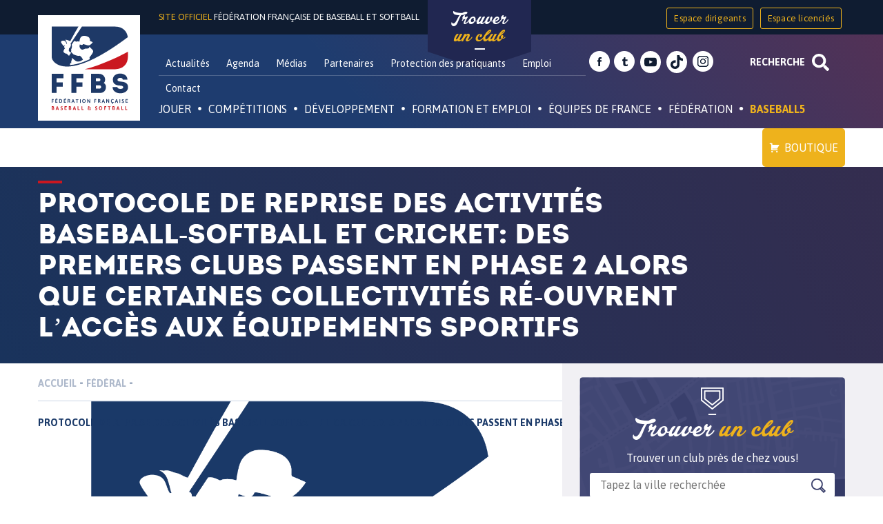

--- FILE ---
content_type: text/html; charset=UTF-8
request_url: https://ffbs.fr/protocole-de-reprise-des-activites-baseball-softball-et-cricket-des-premiers-clubs-passent-en-phase-2-alors-que-certaines-collectivites-re-ouvrent-lacces-aux-equipements-sportifs/
body_size: 31687
content:
<!DOCTYPE html>
<html id="topPage" lang="fr-FR">
<head>
<meta charset="UTF-8">
<meta name="viewport" content="width=device-width, initial-scale=1">
<link rel="profile" href="http://gmpg.org/xfn/11">
<link rel="pingback" href="">

<meta name='robots' content='index, follow, max-image-preview:large, max-snippet:-1, max-video-preview:-1' />
	<style>img:is([sizes="auto" i], [sizes^="auto," i]) { contain-intrinsic-size: 3000px 1500px }</style>
	
	<!-- This site is optimized with the Yoast SEO plugin v26.1.1 - https://yoast.com/wordpress/plugins/seo/ -->
	<title>Protocole de reprise des activités baseball-softball et cricket: des premiers clubs passent en phase 2 alors que certaines collectivités ré-ouvrent l&#039;accès aux équipements sportifs - Fédération Française de Baseball et Softball</title>
	<link rel="canonical" href="https://ffbs.fr/protocole-de-reprise-des-activites-baseball-softball-et-cricket-des-premiers-clubs-passent-en-phase-2-alors-que-certaines-collectivites-re-ouvrent-lacces-aux-equipements-sportifs/" />
	<meta property="og:locale" content="fr_FR" />
	<meta property="og:type" content="article" />
	<meta property="og:title" content="Protocole de reprise des activités baseball-softball et cricket: des premiers clubs passent en phase 2 alors que certaines collectivités ré-ouvrent l&#039;accès aux équipements sportifs - Fédération Française de Baseball et Softball" />
	<meta property="og:description" content="Le Bureau Fédéral, réuni le 29 mai 2020, a entériné le passage de la phase 1 à la phase 2 à partir du 2 juin pour les clubs de baseball-softball et cricket affiliés à la Fédération Française de Baseball et Softball ayant rempli les conditions de la phase 1 qui comprend notamment un audit auprès [&hellip;]" />
	<meta property="og:url" content="https://ffbs.fr/protocole-de-reprise-des-activites-baseball-softball-et-cricket-des-premiers-clubs-passent-en-phase-2-alors-que-certaines-collectivites-re-ouvrent-lacces-aux-equipements-sportifs/" />
	<meta property="og:site_name" content="Fédération Française de Baseball et Softball" />
	<meta property="article:publisher" content="https://www.facebook.com/FFBaseballSoftball/" />
	<meta property="article:published_time" content="2020-05-29T18:20:43+00:00" />
	<meta property="article:modified_time" content="2020-05-29T18:38:11+00:00" />
	<meta property="og:image" content="https://ffbs.fr/wp-content/uploads/2016/09/LOGO-FFBSi.png" />
	<meta property="og:image:width" content="1231" />
	<meta property="og:image:height" content="553" />
	<meta property="og:image:type" content="image/png" />
	<meta name="author" content="François Collet" />
	<meta name="twitter:card" content="summary_large_image" />
	<meta name="twitter:creator" content="@FFBS_BASEBALL" />
	<meta name="twitter:site" content="@FFBS_BASEBALL" />
	<meta name="twitter:label1" content="Écrit par" />
	<meta name="twitter:data1" content="François Collet" />
	<meta name="twitter:label2" content="Durée de lecture estimée" />
	<meta name="twitter:data2" content="2 minutes" />
	<script type="application/ld+json" class="yoast-schema-graph">{"@context":"https://schema.org","@graph":[{"@type":"WebPage","@id":"https://ffbs.fr/protocole-de-reprise-des-activites-baseball-softball-et-cricket-des-premiers-clubs-passent-en-phase-2-alors-que-certaines-collectivites-re-ouvrent-lacces-aux-equipements-sportifs/","url":"https://ffbs.fr/protocole-de-reprise-des-activites-baseball-softball-et-cricket-des-premiers-clubs-passent-en-phase-2-alors-que-certaines-collectivites-re-ouvrent-lacces-aux-equipements-sportifs/","name":"Protocole de reprise des activités baseball-softball et cricket: des premiers clubs passent en phase 2 alors que certaines collectivités ré-ouvrent l'accès aux équipements sportifs - Fédération Française de Baseball et Softball","isPartOf":{"@id":"https://ffbs.fr/#website"},"primaryImageOfPage":{"@id":"https://ffbs.fr/protocole-de-reprise-des-activites-baseball-softball-et-cricket-des-premiers-clubs-passent-en-phase-2-alors-que-certaines-collectivites-re-ouvrent-lacces-aux-equipements-sportifs/#primaryimage"},"image":{"@id":"https://ffbs.fr/protocole-de-reprise-des-activites-baseball-softball-et-cricket-des-premiers-clubs-passent-en-phase-2-alors-que-certaines-collectivites-re-ouvrent-lacces-aux-equipements-sportifs/#primaryimage"},"thumbnailUrl":"https://ffbs.fr/wp-content/uploads/2016/09/LOGO-FFBSi.png","datePublished":"2020-05-29T18:20:43+00:00","dateModified":"2020-05-29T18:38:11+00:00","author":{"@id":"https://ffbs.fr/#/schema/person/65ead9d21f39f853c86d217721aa26ef"},"breadcrumb":{"@id":"https://ffbs.fr/protocole-de-reprise-des-activites-baseball-softball-et-cricket-des-premiers-clubs-passent-en-phase-2-alors-que-certaines-collectivites-re-ouvrent-lacces-aux-equipements-sportifs/#breadcrumb"},"inLanguage":"fr-FR","potentialAction":[{"@type":"ReadAction","target":["https://ffbs.fr/protocole-de-reprise-des-activites-baseball-softball-et-cricket-des-premiers-clubs-passent-en-phase-2-alors-que-certaines-collectivites-re-ouvrent-lacces-aux-equipements-sportifs/"]}]},{"@type":"ImageObject","inLanguage":"fr-FR","@id":"https://ffbs.fr/protocole-de-reprise-des-activites-baseball-softball-et-cricket-des-premiers-clubs-passent-en-phase-2-alors-que-certaines-collectivites-re-ouvrent-lacces-aux-equipements-sportifs/#primaryimage","url":"https://ffbs.fr/wp-content/uploads/2016/09/LOGO-FFBSi.png","contentUrl":"https://ffbs.fr/wp-content/uploads/2016/09/LOGO-FFBSi.png","width":1231,"height":553},{"@type":"BreadcrumbList","@id":"https://ffbs.fr/protocole-de-reprise-des-activites-baseball-softball-et-cricket-des-premiers-clubs-passent-en-phase-2-alors-que-certaines-collectivites-re-ouvrent-lacces-aux-equipements-sportifs/#breadcrumb","itemListElement":[{"@type":"ListItem","position":1,"name":"Accueil","item":"https://ffbs.fr/"},{"@type":"ListItem","position":2,"name":"Actualités","item":"https://ffbs.fr/actualites/"},{"@type":"ListItem","position":3,"name":"Protocole de reprise des activités baseball-softball et cricket: des premiers clubs passent en phase 2 alors que certaines collectivités ré-ouvrent l&#8217;accès aux équipements sportifs"}]},{"@type":"WebSite","@id":"https://ffbs.fr/#website","url":"https://ffbs.fr/","name":"Fédération Française de Baseball et Softball","description":"Site officiel","potentialAction":[{"@type":"SearchAction","target":{"@type":"EntryPoint","urlTemplate":"https://ffbs.fr/?s={search_term_string}"},"query-input":{"@type":"PropertyValueSpecification","valueRequired":true,"valueName":"search_term_string"}}],"inLanguage":"fr-FR"},{"@type":"Person","@id":"https://ffbs.fr/#/schema/person/65ead9d21f39f853c86d217721aa26ef","name":"François Collet","image":{"@type":"ImageObject","inLanguage":"fr-FR","@id":"https://ffbs.fr/#/schema/person/image/","url":"https://secure.gravatar.com/avatar/bde759afe467e0565b371f797ef8c9d169a599c1e77c49eb80899044a19bdf0a?s=96&d=mm&r=g","contentUrl":"https://secure.gravatar.com/avatar/bde759afe467e0565b371f797ef8c9d169a599c1e77c49eb80899044a19bdf0a?s=96&d=mm&r=g","caption":"François Collet"}}]}</script>
	<!-- / Yoast SEO plugin. -->


<link rel='dns-prefetch' href='//fonts.googleapis.com' />
<link rel='stylesheet' id='validate-engine-css-css' href='https://ffbs.fr/wp-content/plugins/wysija-newsletters/css/validationEngine.jquery.css' type='text/css' media='all' />
<link rel='stylesheet' id='wp-block-library-css' href='https://ffbs.fr/wp-includes/css/dist/block-library/style.min.css' type='text/css' media='all' />
<style id='classic-theme-styles-inline-css' type='text/css'>
/*! This file is auto-generated */
.wp-block-button__link{color:#fff;background-color:#32373c;border-radius:9999px;box-shadow:none;text-decoration:none;padding:calc(.667em + 2px) calc(1.333em + 2px);font-size:1.125em}.wp-block-file__button{background:#32373c;color:#fff;text-decoration:none}
</style>
<style id='global-styles-inline-css' type='text/css'>
:root{--wp--preset--aspect-ratio--square: 1;--wp--preset--aspect-ratio--4-3: 4/3;--wp--preset--aspect-ratio--3-4: 3/4;--wp--preset--aspect-ratio--3-2: 3/2;--wp--preset--aspect-ratio--2-3: 2/3;--wp--preset--aspect-ratio--16-9: 16/9;--wp--preset--aspect-ratio--9-16: 9/16;--wp--preset--color--black: #000000;--wp--preset--color--cyan-bluish-gray: #abb8c3;--wp--preset--color--white: #ffffff;--wp--preset--color--pale-pink: #f78da7;--wp--preset--color--vivid-red: #cf2e2e;--wp--preset--color--luminous-vivid-orange: #ff6900;--wp--preset--color--luminous-vivid-amber: #fcb900;--wp--preset--color--light-green-cyan: #7bdcb5;--wp--preset--color--vivid-green-cyan: #00d084;--wp--preset--color--pale-cyan-blue: #8ed1fc;--wp--preset--color--vivid-cyan-blue: #0693e3;--wp--preset--color--vivid-purple: #9b51e0;--wp--preset--gradient--vivid-cyan-blue-to-vivid-purple: linear-gradient(135deg,rgba(6,147,227,1) 0%,rgb(155,81,224) 100%);--wp--preset--gradient--light-green-cyan-to-vivid-green-cyan: linear-gradient(135deg,rgb(122,220,180) 0%,rgb(0,208,130) 100%);--wp--preset--gradient--luminous-vivid-amber-to-luminous-vivid-orange: linear-gradient(135deg,rgba(252,185,0,1) 0%,rgba(255,105,0,1) 100%);--wp--preset--gradient--luminous-vivid-orange-to-vivid-red: linear-gradient(135deg,rgba(255,105,0,1) 0%,rgb(207,46,46) 100%);--wp--preset--gradient--very-light-gray-to-cyan-bluish-gray: linear-gradient(135deg,rgb(238,238,238) 0%,rgb(169,184,195) 100%);--wp--preset--gradient--cool-to-warm-spectrum: linear-gradient(135deg,rgb(74,234,220) 0%,rgb(151,120,209) 20%,rgb(207,42,186) 40%,rgb(238,44,130) 60%,rgb(251,105,98) 80%,rgb(254,248,76) 100%);--wp--preset--gradient--blush-light-purple: linear-gradient(135deg,rgb(255,206,236) 0%,rgb(152,150,240) 100%);--wp--preset--gradient--blush-bordeaux: linear-gradient(135deg,rgb(254,205,165) 0%,rgb(254,45,45) 50%,rgb(107,0,62) 100%);--wp--preset--gradient--luminous-dusk: linear-gradient(135deg,rgb(255,203,112) 0%,rgb(199,81,192) 50%,rgb(65,88,208) 100%);--wp--preset--gradient--pale-ocean: linear-gradient(135deg,rgb(255,245,203) 0%,rgb(182,227,212) 50%,rgb(51,167,181) 100%);--wp--preset--gradient--electric-grass: linear-gradient(135deg,rgb(202,248,128) 0%,rgb(113,206,126) 100%);--wp--preset--gradient--midnight: linear-gradient(135deg,rgb(2,3,129) 0%,rgb(40,116,252) 100%);--wp--preset--font-size--small: 13px;--wp--preset--font-size--medium: 20px;--wp--preset--font-size--large: 36px;--wp--preset--font-size--x-large: 42px;--wp--preset--spacing--20: 0.44rem;--wp--preset--spacing--30: 0.67rem;--wp--preset--spacing--40: 1rem;--wp--preset--spacing--50: 1.5rem;--wp--preset--spacing--60: 2.25rem;--wp--preset--spacing--70: 3.38rem;--wp--preset--spacing--80: 5.06rem;--wp--preset--shadow--natural: 6px 6px 9px rgba(0, 0, 0, 0.2);--wp--preset--shadow--deep: 12px 12px 50px rgba(0, 0, 0, 0.4);--wp--preset--shadow--sharp: 6px 6px 0px rgba(0, 0, 0, 0.2);--wp--preset--shadow--outlined: 6px 6px 0px -3px rgba(255, 255, 255, 1), 6px 6px rgba(0, 0, 0, 1);--wp--preset--shadow--crisp: 6px 6px 0px rgba(0, 0, 0, 1);}:where(.is-layout-flex){gap: 0.5em;}:where(.is-layout-grid){gap: 0.5em;}body .is-layout-flex{display: flex;}.is-layout-flex{flex-wrap: wrap;align-items: center;}.is-layout-flex > :is(*, div){margin: 0;}body .is-layout-grid{display: grid;}.is-layout-grid > :is(*, div){margin: 0;}:where(.wp-block-columns.is-layout-flex){gap: 2em;}:where(.wp-block-columns.is-layout-grid){gap: 2em;}:where(.wp-block-post-template.is-layout-flex){gap: 1.25em;}:where(.wp-block-post-template.is-layout-grid){gap: 1.25em;}.has-black-color{color: var(--wp--preset--color--black) !important;}.has-cyan-bluish-gray-color{color: var(--wp--preset--color--cyan-bluish-gray) !important;}.has-white-color{color: var(--wp--preset--color--white) !important;}.has-pale-pink-color{color: var(--wp--preset--color--pale-pink) !important;}.has-vivid-red-color{color: var(--wp--preset--color--vivid-red) !important;}.has-luminous-vivid-orange-color{color: var(--wp--preset--color--luminous-vivid-orange) !important;}.has-luminous-vivid-amber-color{color: var(--wp--preset--color--luminous-vivid-amber) !important;}.has-light-green-cyan-color{color: var(--wp--preset--color--light-green-cyan) !important;}.has-vivid-green-cyan-color{color: var(--wp--preset--color--vivid-green-cyan) !important;}.has-pale-cyan-blue-color{color: var(--wp--preset--color--pale-cyan-blue) !important;}.has-vivid-cyan-blue-color{color: var(--wp--preset--color--vivid-cyan-blue) !important;}.has-vivid-purple-color{color: var(--wp--preset--color--vivid-purple) !important;}.has-black-background-color{background-color: var(--wp--preset--color--black) !important;}.has-cyan-bluish-gray-background-color{background-color: var(--wp--preset--color--cyan-bluish-gray) !important;}.has-white-background-color{background-color: var(--wp--preset--color--white) !important;}.has-pale-pink-background-color{background-color: var(--wp--preset--color--pale-pink) !important;}.has-vivid-red-background-color{background-color: var(--wp--preset--color--vivid-red) !important;}.has-luminous-vivid-orange-background-color{background-color: var(--wp--preset--color--luminous-vivid-orange) !important;}.has-luminous-vivid-amber-background-color{background-color: var(--wp--preset--color--luminous-vivid-amber) !important;}.has-light-green-cyan-background-color{background-color: var(--wp--preset--color--light-green-cyan) !important;}.has-vivid-green-cyan-background-color{background-color: var(--wp--preset--color--vivid-green-cyan) !important;}.has-pale-cyan-blue-background-color{background-color: var(--wp--preset--color--pale-cyan-blue) !important;}.has-vivid-cyan-blue-background-color{background-color: var(--wp--preset--color--vivid-cyan-blue) !important;}.has-vivid-purple-background-color{background-color: var(--wp--preset--color--vivid-purple) !important;}.has-black-border-color{border-color: var(--wp--preset--color--black) !important;}.has-cyan-bluish-gray-border-color{border-color: var(--wp--preset--color--cyan-bluish-gray) !important;}.has-white-border-color{border-color: var(--wp--preset--color--white) !important;}.has-pale-pink-border-color{border-color: var(--wp--preset--color--pale-pink) !important;}.has-vivid-red-border-color{border-color: var(--wp--preset--color--vivid-red) !important;}.has-luminous-vivid-orange-border-color{border-color: var(--wp--preset--color--luminous-vivid-orange) !important;}.has-luminous-vivid-amber-border-color{border-color: var(--wp--preset--color--luminous-vivid-amber) !important;}.has-light-green-cyan-border-color{border-color: var(--wp--preset--color--light-green-cyan) !important;}.has-vivid-green-cyan-border-color{border-color: var(--wp--preset--color--vivid-green-cyan) !important;}.has-pale-cyan-blue-border-color{border-color: var(--wp--preset--color--pale-cyan-blue) !important;}.has-vivid-cyan-blue-border-color{border-color: var(--wp--preset--color--vivid-cyan-blue) !important;}.has-vivid-purple-border-color{border-color: var(--wp--preset--color--vivid-purple) !important;}.has-vivid-cyan-blue-to-vivid-purple-gradient-background{background: var(--wp--preset--gradient--vivid-cyan-blue-to-vivid-purple) !important;}.has-light-green-cyan-to-vivid-green-cyan-gradient-background{background: var(--wp--preset--gradient--light-green-cyan-to-vivid-green-cyan) !important;}.has-luminous-vivid-amber-to-luminous-vivid-orange-gradient-background{background: var(--wp--preset--gradient--luminous-vivid-amber-to-luminous-vivid-orange) !important;}.has-luminous-vivid-orange-to-vivid-red-gradient-background{background: var(--wp--preset--gradient--luminous-vivid-orange-to-vivid-red) !important;}.has-very-light-gray-to-cyan-bluish-gray-gradient-background{background: var(--wp--preset--gradient--very-light-gray-to-cyan-bluish-gray) !important;}.has-cool-to-warm-spectrum-gradient-background{background: var(--wp--preset--gradient--cool-to-warm-spectrum) !important;}.has-blush-light-purple-gradient-background{background: var(--wp--preset--gradient--blush-light-purple) !important;}.has-blush-bordeaux-gradient-background{background: var(--wp--preset--gradient--blush-bordeaux) !important;}.has-luminous-dusk-gradient-background{background: var(--wp--preset--gradient--luminous-dusk) !important;}.has-pale-ocean-gradient-background{background: var(--wp--preset--gradient--pale-ocean) !important;}.has-electric-grass-gradient-background{background: var(--wp--preset--gradient--electric-grass) !important;}.has-midnight-gradient-background{background: var(--wp--preset--gradient--midnight) !important;}.has-small-font-size{font-size: var(--wp--preset--font-size--small) !important;}.has-medium-font-size{font-size: var(--wp--preset--font-size--medium) !important;}.has-large-font-size{font-size: var(--wp--preset--font-size--large) !important;}.has-x-large-font-size{font-size: var(--wp--preset--font-size--x-large) !important;}
:where(.wp-block-post-template.is-layout-flex){gap: 1.25em;}:where(.wp-block-post-template.is-layout-grid){gap: 1.25em;}
:where(.wp-block-columns.is-layout-flex){gap: 2em;}:where(.wp-block-columns.is-layout-grid){gap: 2em;}
:root :where(.wp-block-pullquote){font-size: 1.5em;line-height: 1.6;}
</style>
<link rel='stylesheet' id='ffbs_font_asap-css' href='//fonts.googleapis.com/css?family=Asap%3A400%2C700%22' type='text/css' media='all' />
<link rel='stylesheet' id='ffbsc_font_satistfy-css' href='//fonts.googleapis.com/css?family=Satisfy' type='text/css' media='all' />
<link rel='stylesheet' id='ffbs-style-css' href='https://ffbs.fr/wp-content/themes/ffbs/style.css' type='text/css' media='all' />
<link rel='stylesheet' id='juiz_sps_styles-css' href='https://ffbs.fr/wp-content/plugins/juiz-social-post-sharer/skins/8/style.min.css' type='text/css' media='all' />
<link rel='stylesheet' id='megamenu-css' href='https://ffbs.fr/wp-content/uploads/maxmegamenu/style.css' type='text/css' media='all' />
<link rel='stylesheet' id='dashicons-css' href='https://ffbs.fr/wp-includes/css/dashicons.min.css' type='text/css' media='all' />
<link rel='stylesheet' id='wpdreams-asl-basic-css' href='https://ffbs.fr/wp-content/plugins/ajax-search-lite/css/style.basic.css' type='text/css' media='all' />
<style id='wpdreams-asl-basic-inline-css' type='text/css'>

					div[id*='ajaxsearchlitesettings'].searchsettings .asl_option_inner label {
						font-size: 0px !important;
						color: rgba(0, 0, 0, 0);
					}
					div[id*='ajaxsearchlitesettings'].searchsettings .asl_option_inner label:after {
						font-size: 11px !important;
						position: absolute;
						top: 0;
						left: 0;
						z-index: 1;
					}
					.asl_w_container {
						width: 75%;
						margin: 0 0 0 0;
						min-width: 200px;
					}
					div[id*='ajaxsearchlite'].asl_m {
						width: 100%;
					}
					div[id*='ajaxsearchliteres'].wpdreams_asl_results div.resdrg span.highlighted {
						font-weight: bold;
						color: rgba(217, 49, 43, 1);
						background-color: rgba(238, 238, 238, 1);
					}
					div[id*='ajaxsearchliteres'].wpdreams_asl_results .results img.asl_image {
						width: 50px;
						height: 50px;
						object-fit: cover;
					}
					div[id*='ajaxsearchlite'].asl_r .results {
						max-height: auto;
					}
					div[id*='ajaxsearchlite'].asl_r {
						position: absolute;
					}
				
						div.asl_r.asl_w.vertical .results .item::after {
							display: block;
							position: absolute;
							bottom: 0;
							content: '';
							height: 1px;
							width: 100%;
							background: #D8D8D8;
						}
						div.asl_r.asl_w.vertical .results .item.asl_last_item::after {
							display: none;
						}
					
</style>
<link rel='stylesheet' id='wpdreams-asl-instance-css' href='https://ffbs.fr/wp-content/plugins/ajax-search-lite/css/style-underline.css' type='text/css' media='all' />
<link rel='stylesheet' id='recent-posts-widget-with-thumbnails-public-style-css' href='https://ffbs.fr/wp-content/plugins/recent-posts-widget-with-thumbnails/public.css' type='text/css' media='all' />
<script type="text/javascript" src="https://ffbs.fr/wp-includes/js/jquery/jquery.min.js" id="jquery-core-js"></script>
<script type="text/javascript" src="https://ffbs.fr/wp-includes/js/jquery/jquery-migrate.min.js" id="jquery-migrate-js"></script>
<link rel="https://api.w.org/" href="https://ffbs.fr/wp-json/" /><link rel="alternate" title="JSON" type="application/json" href="https://ffbs.fr/wp-json/wp/v2/posts/21204" /><link rel='shortlink' href='https://ffbs.fr/?p=21204' />
<link rel="alternate" title="oEmbed (JSON)" type="application/json+oembed" href="https://ffbs.fr/wp-json/oembed/1.0/embed?url=https%3A%2F%2Fffbs.fr%2Fprotocole-de-reprise-des-activites-baseball-softball-et-cricket-des-premiers-clubs-passent-en-phase-2-alors-que-certaines-collectivites-re-ouvrent-lacces-aux-equipements-sportifs%2F" />
<link rel="alternate" title="oEmbed (XML)" type="text/xml+oembed" href="https://ffbs.fr/wp-json/oembed/1.0/embed?url=https%3A%2F%2Fffbs.fr%2Fprotocole-de-reprise-des-activites-baseball-softball-et-cricket-des-premiers-clubs-passent-en-phase-2-alors-que-certaines-collectivites-re-ouvrent-lacces-aux-equipements-sportifs%2F&#038;format=xml" />

<!-- This site is using AdRotate v5.15.4 to display their advertisements - https://ajdg.solutions/ -->
<!-- AdRotate CSS -->
<style type="text/css" media="screen">
	.g { margin:0px; padding:0px; overflow:hidden; line-height:1; zoom:1; }
	.g img { height:auto; }
	.g-col { position:relative; float:left; }
	.g-col:first-child { margin-left: 0; }
	.g-col:last-child { margin-right: 0; }
	@media only screen and (max-width: 480px) {
		.g-col, .g-dyn, .g-single { width:100%; margin-left:0; margin-right:0; }
	}
</style>
<!-- /AdRotate CSS -->

				<link rel="preconnect" href="https://fonts.gstatic.com" crossorigin />
				<link rel="preload" as="style" href="//fonts.googleapis.com/css?family=Open+Sans&display=swap" />
								<link rel="stylesheet" href="//fonts.googleapis.com/css?family=Open+Sans&display=swap" media="all" />
				<link rel="icon" href="https://ffbs.fr/wp-content/uploads/2016/10/cropped-logo-FFBS-32x32.jpg" sizes="32x32" />
<link rel="icon" href="https://ffbs.fr/wp-content/uploads/2016/10/cropped-logo-FFBS-192x192.jpg" sizes="192x192" />
<link rel="apple-touch-icon" href="https://ffbs.fr/wp-content/uploads/2016/10/cropped-logo-FFBS-180x180.jpg" />
<meta name="msapplication-TileImage" content="https://ffbs.fr/wp-content/uploads/2016/10/cropped-logo-FFBS-270x270.jpg" />
<style type="text/css">/** Mega Menu CSS: fs **/</style>
</head>

<body class="wp-singular post-template-default single single-post postid-21204 single-format-standard wp-theme-ffbs desktop chrome mega-menu-primary group-blog">
<div id="page" class="site">
	<a class="skip-link screen-reader-text" href="#content">Skip to content</a>
	<div class="research-container container-fluid">
		<div class="container">
			<div class="asl_w_container asl_w_container_1" data-id="1" data-instance="1">
	<div id='ajaxsearchlite1'
		data-id="1"
		data-instance="1"
		class="asl_w asl_m asl_m_1 asl_m_1_1">
		<div class="probox">

	
	<div class='prosettings' style='display:none;' data-opened=0>
				<div class='innericon'>
			<svg version="1.1" xmlns="http://www.w3.org/2000/svg" xmlns:xlink="http://www.w3.org/1999/xlink" x="0px" y="0px" width="22" height="22" viewBox="0 0 512 512" enable-background="new 0 0 512 512" xml:space="preserve">
					<polygon transform = "rotate(90 256 256)" points="142.332,104.886 197.48,50 402.5,256 197.48,462 142.332,407.113 292.727,256 "/>
				</svg>
		</div>
	</div>

	
	
	<div class='proinput'>
		<form role="search" action='#' autocomplete="off"
				aria-label="Search form">
			<input aria-label="Search input"
					type='search' class='orig'
					tabindex="0"
					name='phrase'
					placeholder='Tapez votre recherche ici'
					value=''
					autocomplete="off"/>
			<input aria-label="Search autocomplete input"
					type='text'
					class='autocomplete'
					tabindex="-1"
					name='phrase'
					value=''
					autocomplete="off" disabled/>
			<input type='submit' value="Start search" style='width:0; height: 0; visibility: hidden;'>
		</form>
	</div>

	
	
	<button class='promagnifier' tabindex="0" aria-label="Search magnifier button">
				<span class='innericon' style="display:block;">
			<svg version="1.1" xmlns="http://www.w3.org/2000/svg" xmlns:xlink="http://www.w3.org/1999/xlink" x="0px" y="0px" width="22" height="22" viewBox="0 0 512 512" enable-background="new 0 0 512 512" xml:space="preserve">
					<path d="M460.355,421.59L353.844,315.078c20.041-27.553,31.885-61.437,31.885-98.037
						C385.729,124.934,310.793,50,218.686,50C126.58,50,51.645,124.934,51.645,217.041c0,92.106,74.936,167.041,167.041,167.041
						c34.912,0,67.352-10.773,94.184-29.158L419.945,462L460.355,421.59z M100.631,217.041c0-65.096,52.959-118.056,118.055-118.056
						c65.098,0,118.057,52.959,118.057,118.056c0,65.096-52.959,118.056-118.057,118.056C153.59,335.097,100.631,282.137,100.631,217.041
						z"/>
				</svg>
		</span>
	</button>

	
	
	<div class='proloading'>

		<div class="asl_loader"><div class="asl_loader-inner asl_simple-circle"></div></div>

			</div>

			<div class='proclose'>
			<svg version="1.1" xmlns="http://www.w3.org/2000/svg" xmlns:xlink="http://www.w3.org/1999/xlink" x="0px"
				y="0px"
				width="12" height="12" viewBox="0 0 512 512" enable-background="new 0 0 512 512"
				xml:space="preserve">
				<polygon points="438.393,374.595 319.757,255.977 438.378,137.348 374.595,73.607 255.995,192.225 137.375,73.622 73.607,137.352 192.246,255.983 73.622,374.625 137.352,438.393 256.002,319.734 374.652,438.378 "/>
			</svg>
		</div>
	
	
</div>	</div>
	<div class='asl_data_container' style="display:none !important;">
		<div class="asl_init_data wpdreams_asl_data_ct"
	style="display:none !important;"
	id="asl_init_id_1"
	data-asl-id="1"
	data-asl-instance="1"
	data-settings="{&quot;homeurl&quot;:&quot;https:\/\/ffbs.fr\/&quot;,&quot;resultstype&quot;:&quot;vertical&quot;,&quot;resultsposition&quot;:&quot;hover&quot;,&quot;itemscount&quot;:4,&quot;charcount&quot;:3,&quot;highlight&quot;:false,&quot;highlightWholewords&quot;:true,&quot;singleHighlight&quot;:false,&quot;scrollToResults&quot;:{&quot;enabled&quot;:false,&quot;offset&quot;:0},&quot;resultareaclickable&quot;:1,&quot;autocomplete&quot;:{&quot;enabled&quot;:false,&quot;lang&quot;:&quot;fr&quot;,&quot;trigger_charcount&quot;:0},&quot;mobile&quot;:{&quot;menu_selector&quot;:&quot;#menu-toggle&quot;},&quot;trigger&quot;:{&quot;click&quot;:&quot;ajax_search&quot;,&quot;click_location&quot;:&quot;same&quot;,&quot;update_href&quot;:false,&quot;return&quot;:&quot;ajax_search&quot;,&quot;return_location&quot;:&quot;same&quot;,&quot;facet&quot;:true,&quot;type&quot;:true,&quot;redirect_url&quot;:&quot;?s={phrase}&quot;,&quot;delay&quot;:300},&quot;animations&quot;:{&quot;pc&quot;:{&quot;settings&quot;:{&quot;anim&quot;:&quot;fadedrop&quot;,&quot;dur&quot;:300},&quot;results&quot;:{&quot;anim&quot;:&quot;fadedrop&quot;,&quot;dur&quot;:300},&quot;items&quot;:&quot;voidanim&quot;},&quot;mob&quot;:{&quot;settings&quot;:{&quot;anim&quot;:&quot;fadedrop&quot;,&quot;dur&quot;:300},&quot;results&quot;:{&quot;anim&quot;:&quot;fadedrop&quot;,&quot;dur&quot;:300},&quot;items&quot;:&quot;voidanim&quot;}},&quot;autop&quot;:{&quot;state&quot;:true,&quot;phrase&quot;:&quot;&quot;,&quot;count&quot;:&quot;1&quot;},&quot;resPage&quot;:{&quot;useAjax&quot;:false,&quot;selector&quot;:&quot;#main&quot;,&quot;trigger_type&quot;:true,&quot;trigger_facet&quot;:true,&quot;trigger_magnifier&quot;:false,&quot;trigger_return&quot;:false},&quot;resultsSnapTo&quot;:&quot;left&quot;,&quot;results&quot;:{&quot;width&quot;:&quot;auto&quot;,&quot;width_tablet&quot;:&quot;auto&quot;,&quot;width_phone&quot;:&quot;auto&quot;},&quot;settingsimagepos&quot;:&quot;right&quot;,&quot;closeOnDocClick&quot;:true,&quot;overridewpdefault&quot;:false,&quot;override_method&quot;:&quot;get&quot;}"></div>
	<div id="asl_hidden_data">
		<svg style="position:absolute" height="0" width="0">
			<filter id="aslblur">
				<feGaussianBlur in="SourceGraphic" stdDeviation="4"/>
			</filter>
		</svg>
		<svg style="position:absolute" height="0" width="0">
			<filter id="no_aslblur"></filter>
		</svg>
	</div>
	</div>

	<div id='ajaxsearchliteres1'
	class='vertical wpdreams_asl_results asl_w asl_r asl_r_1 asl_r_1_1'>

	
	<div class="results">

		
		<div class="resdrg">
		</div>

		
	</div>

	
	
</div>

	<div id='__original__ajaxsearchlitesettings1'
		data-id="1"
		class="searchsettings wpdreams_asl_settings asl_w asl_s asl_s_1">
		<form name='options'
		aria-label="Search settings form"
		autocomplete = 'off'>

	
	
	<input type="hidden" name="filters_changed" style="display:none;" value="0">
	<input type="hidden" name="filters_initial" style="display:none;" value="1">

	<div class="asl_option_inner hiddend">
		<input type='hidden' name='qtranslate_lang' id='qtranslate_lang'
				value='0'/>
	</div>

	
	
	<fieldset class="asl_sett_scroll">
		<legend style="display: none;">Generic selectors</legend>
		<div class="asl_option" tabindex="0">
			<div class="asl_option_inner">
				<input type="checkbox" value="exact"
						aria-label="Recherche exacte"
						name="asl_gen[]" />
				<div class="asl_option_checkbox"></div>
			</div>
			<div class="asl_option_label">
				Recherche exacte			</div>
		</div>
		<div class="asl_option" tabindex="0">
			<div class="asl_option_inner">
				<input type="checkbox" value="title"
						aria-label="Recherche dans les titres"
						name="asl_gen[]"  checked="checked"/>
				<div class="asl_option_checkbox"></div>
			</div>
			<div class="asl_option_label">
				Recherche dans les titres			</div>
		</div>
		<div class="asl_option" tabindex="0">
			<div class="asl_option_inner">
				<input type="checkbox" value="content"
						aria-label="Recherche dans le contenu"
						name="asl_gen[]"  checked="checked"/>
				<div class="asl_option_checkbox"></div>
			</div>
			<div class="asl_option_label">
				Recherche dans le contenu			</div>
		</div>
		<div class="asl_option_inner hiddend">
			<input type="checkbox" value="excerpt"
					aria-label="Search in excerpt"
					name="asl_gen[]"  checked="checked"/>
			<div class="asl_option_checkbox"></div>
		</div>
	</fieldset>
	<fieldset class="asl_sett_scroll">
		<legend style="display: none;">Post Type Selectors</legend>
					<div class="asl_option" tabindex="0">
				<div class="asl_option_inner">
					<input type="checkbox" value="player"
							aria-label="player"
							name="customset[]" checked="checked"/>
					<div class="asl_option_checkbox"></div>
				</div>
				<div class="asl_option_label">
					player				</div>
			</div>
						<div class="asl_option" tabindex="0">
				<div class="asl_option_inner">
					<input type="checkbox" value="multimedia"
							aria-label="multimedia"
							name="customset[]" checked="checked"/>
					<div class="asl_option_checkbox"></div>
				</div>
				<div class="asl_option_label">
					multimedia				</div>
			</div>
						<div class="asl_option" tabindex="0">
				<div class="asl_option_inner">
					<input type="checkbox" value="event"
							aria-label="event"
							name="customset[]" checked="checked"/>
					<div class="asl_option_checkbox"></div>
				</div>
				<div class="asl_option_label">
					event				</div>
			</div>
						<div class="asl_option" tabindex="0">
				<div class="asl_option_inner">
					<input type="checkbox" value="agenda"
							aria-label="agenda"
							name="customset[]" checked="checked"/>
					<div class="asl_option_checkbox"></div>
				</div>
				<div class="asl_option_label">
					agenda				</div>
			</div>
						<div class="asl_option" tabindex="0">
				<div class="asl_option_inner">
					<input type="checkbox" value="acf-field"
							aria-label="acf-field"
							name="customset[]" checked="checked"/>
					<div class="asl_option_checkbox"></div>
				</div>
				<div class="asl_option_label">
					acf-field				</div>
			</div>
						<div class="asl_option_inner hiddend">
				<input type="checkbox" value="post"
						aria-label="Hidden option, ignore please"
						name="customset[]" checked="checked"/>
			</div>
						<div class="asl_option_inner hiddend">
				<input type="checkbox" value="page"
						aria-label="Hidden option, ignore please"
						name="customset[]" checked="checked"/>
			</div>
						<div class="asl_option_inner hiddend">
				<input type="checkbox" value="acf-field-group"
						aria-label="Hidden option, ignore please"
						name="customset[]" checked="checked"/>
			</div>
				</fieldset>
	
		<fieldset>
							<legend>Filtrer par catégories</legend>
						<div class='categoryfilter asl_sett_scroll'>
									<div class="asl_option" tabindex="0">
						<div class="asl_option_inner">
							<input type="checkbox" value="59"
									aria-label="Interligues"
									name="categoryset[]" checked="checked"/>
							<div class="asl_option_checkbox"></div>
						</div>
						<div class="asl_option_label">
							Interligues						</div>
					</div>
										<div class="asl_option" tabindex="0">
						<div class="asl_option_inner">
							<input type="checkbox" value="99"
									aria-label="Pôle France Baseball5"
									name="categoryset[]" checked="checked"/>
							<div class="asl_option_checkbox"></div>
						</div>
						<div class="asl_option_label">
							Pôle France Baseball5						</div>
					</div>
										<div class="asl_option" tabindex="0">
						<div class="asl_option_inner">
							<input type="checkbox" value="98"
									aria-label="Open de France Softball Mixte Balle Lente"
									name="categoryset[]" checked="checked"/>
							<div class="asl_option_checkbox"></div>
						</div>
						<div class="asl_option_label">
							Open de France Softball Mixte Balle Lente						</div>
					</div>
										<div class="asl_option" tabindex="0">
						<div class="asl_option_inner">
							<input type="checkbox" value="97"
									aria-label="Super League Softball"
									name="categoryset[]" checked="checked"/>
							<div class="asl_option_checkbox"></div>
						</div>
						<div class="asl_option_label">
							Super League Softball						</div>
					</div>
										<div class="asl_option" tabindex="0">
						<div class="asl_option_inner">
							<input type="checkbox" value="92"
									aria-label="Mémoire"
									name="categoryset[]" checked="checked"/>
							<div class="asl_option_checkbox"></div>
						</div>
						<div class="asl_option_label">
							Mémoire						</div>
					</div>
										<div class="asl_option" tabindex="0">
						<div class="asl_option_inner">
							<input type="checkbox" value="90"
									aria-label="Division 2 Féminine Softball"
									name="categoryset[]" checked="checked"/>
							<div class="asl_option_checkbox"></div>
						</div>
						<div class="asl_option_label">
							Division 2 Féminine Softball						</div>
					</div>
										<div class="asl_option" tabindex="0">
						<div class="asl_option_inner">
							<input type="checkbox" value="89"
									aria-label="Division 2 Masculine Softball"
									name="categoryset[]" checked="checked"/>
							<div class="asl_option_checkbox"></div>
						</div>
						<div class="asl_option_label">
							Division 2 Masculine Softball						</div>
					</div>
										<div class="asl_option" tabindex="0">
						<div class="asl_option_inner">
							<input type="checkbox" value="88"
									aria-label="eSport Fédéral"
									name="categoryset[]" checked="checked"/>
							<div class="asl_option_checkbox"></div>
						</div>
						<div class="asl_option_label">
							eSport Fédéral						</div>
					</div>
										<div class="asl_option" tabindex="0">
						<div class="asl_option_inner">
							<input type="checkbox" value="87"
									aria-label="eSport"
									name="categoryset[]" checked="checked"/>
							<div class="asl_option_checkbox"></div>
						</div>
						<div class="asl_option_label">
							eSport						</div>
					</div>
										<div class="asl_option" tabindex="0">
						<div class="asl_option_inner">
							<input type="checkbox" value="86"
									aria-label="Blind Baseball"
									name="categoryset[]" checked="checked"/>
							<div class="asl_option_checkbox"></div>
						</div>
						<div class="asl_option_label">
							Blind Baseball						</div>
					</div>
										<div class="asl_option" tabindex="0">
						<div class="asl_option_inner">
							<input type="checkbox" value="84"
									aria-label="Équipe de France de Baseball5"
									name="categoryset[]" checked="checked"/>
							<div class="asl_option_checkbox"></div>
						</div>
						<div class="asl_option_label">
							Équipe de France de Baseball5						</div>
					</div>
										<div class="asl_option" tabindex="0">
						<div class="asl_option_inner">
							<input type="checkbox" value="79"
									aria-label="Baseball5"
									name="categoryset[]" checked="checked"/>
							<div class="asl_option_checkbox"></div>
						</div>
						<div class="asl_option_label">
							Baseball5						</div>
					</div>
										<div class="asl_option" tabindex="0">
						<div class="asl_option_inner">
							<input type="checkbox" value="67"
									aria-label="Partenaires"
									name="categoryset[]" checked="checked"/>
							<div class="asl_option_checkbox"></div>
						</div>
						<div class="asl_option_label">
							Partenaires						</div>
					</div>
										<div class="asl_option" tabindex="0">
						<div class="asl_option_inner">
							<input type="checkbox" value="66"
									aria-label="Clubs"
									name="categoryset[]" checked="checked"/>
							<div class="asl_option_checkbox"></div>
						</div>
						<div class="asl_option_label">
							Clubs						</div>
					</div>
										<div class="asl_option" tabindex="0">
						<div class="asl_option_inner">
							<input type="checkbox" value="1"
									aria-label="Équipe de France baseball"
									name="categoryset[]" checked="checked"/>
							<div class="asl_option_checkbox"></div>
						</div>
						<div class="asl_option_label">
							Équipe de France baseball						</div>
					</div>
										<div class="asl_option" tabindex="0">
						<div class="asl_option_inner">
							<input type="checkbox" value="58"
									aria-label="Division 3 Baseball"
									name="categoryset[]" checked="checked"/>
							<div class="asl_option_checkbox"></div>
						</div>
						<div class="asl_option_label">
							Division 3 Baseball						</div>
					</div>
										<div class="asl_option" tabindex="0">
						<div class="asl_option_inner">
							<input type="checkbox" value="57"
									aria-label="Division 2 Baseball"
									name="categoryset[]" checked="checked"/>
							<div class="asl_option_checkbox"></div>
						</div>
						<div class="asl_option_label">
							Division 2 Baseball						</div>
					</div>
										<div class="asl_option" tabindex="0">
						<div class="asl_option_inner">
							<input type="checkbox" value="56"
									aria-label="Division 1 Masculine Softball"
									name="categoryset[]" checked="checked"/>
							<div class="asl_option_checkbox"></div>
						</div>
						<div class="asl_option_label">
							Division 1 Masculine Softball						</div>
					</div>
										<div class="asl_option" tabindex="0">
						<div class="asl_option_inner">
							<input type="checkbox" value="55"
									aria-label="Division 1 Féminine Softball"
									name="categoryset[]" checked="checked"/>
							<div class="asl_option_checkbox"></div>
						</div>
						<div class="asl_option_label">
							Division 1 Féminine Softball						</div>
					</div>
										<div class="asl_option" tabindex="0">
						<div class="asl_option_inner">
							<input type="checkbox" value="54"
									aria-label="Division 1 Baseball"
									name="categoryset[]" checked="checked"/>
							<div class="asl_option_checkbox"></div>
						</div>
						<div class="asl_option_label">
							Division 1 Baseball						</div>
					</div>
										<div class="asl_option" tabindex="0">
						<div class="asl_option_inner">
							<input type="checkbox" value="53"
									aria-label="Comités Départementaux"
									name="categoryset[]" checked="checked"/>
							<div class="asl_option_checkbox"></div>
						</div>
						<div class="asl_option_label">
							Comités Départementaux						</div>
					</div>
										<div class="asl_option" tabindex="0">
						<div class="asl_option_inner">
							<input type="checkbox" value="52"
									aria-label="Ligues Régionales"
									name="categoryset[]" checked="checked"/>
							<div class="asl_option_checkbox"></div>
						</div>
						<div class="asl_option_label">
							Ligues Régionales						</div>
					</div>
										<div class="asl_option" tabindex="0">
						<div class="asl_option_inner">
							<input type="checkbox" value="12"
									aria-label="Pôle France Softball"
									name="categoryset[]" checked="checked"/>
							<div class="asl_option_checkbox"></div>
						</div>
						<div class="asl_option_label">
							Pôle France Softball						</div>
					</div>
										<div class="asl_option" tabindex="0">
						<div class="asl_option_inner">
							<input type="checkbox" value="11"
									aria-label="Baseball"
									name="categoryset[]" checked="checked"/>
							<div class="asl_option_checkbox"></div>
						</div>
						<div class="asl_option_label">
							Baseball						</div>
					</div>
										<div class="asl_option" tabindex="0">
						<div class="asl_option_inner">
							<input type="checkbox" value="10"
									aria-label="Pôle Espoir Baseball"
									name="categoryset[]" checked="checked"/>
							<div class="asl_option_checkbox"></div>
						</div>
						<div class="asl_option_label">
							Pôle Espoir Baseball						</div>
					</div>
										<div class="asl_option" tabindex="0">
						<div class="asl_option_inner">
							<input type="checkbox" value="9"
									aria-label="Pôle France Baseball"
									name="categoryset[]" checked="checked"/>
							<div class="asl_option_checkbox"></div>
						</div>
						<div class="asl_option_label">
							Pôle France Baseball						</div>
					</div>
										<div class="asl_option" tabindex="0">
						<div class="asl_option_inner">
							<input type="checkbox" value="8"
									aria-label="Softball"
									name="categoryset[]" checked="checked"/>
							<div class="asl_option_checkbox"></div>
						</div>
						<div class="asl_option_label">
							Softball						</div>
					</div>
										<div class="asl_option" tabindex="0">
						<div class="asl_option_inner">
							<input type="checkbox" value="7"
									aria-label="Fédéral"
									name="categoryset[]" checked="checked"/>
							<div class="asl_option_checkbox"></div>
						</div>
						<div class="asl_option_label">
							Fédéral						</div>
					</div>
										<div class="asl_option" tabindex="0">
						<div class="asl_option_inner">
							<input type="checkbox" value="6"
									aria-label="Équipe de France de Softball"
									name="categoryset[]" checked="checked"/>
							<div class="asl_option_checkbox"></div>
						</div>
						<div class="asl_option_label">
							Équipe de France de Softball						</div>
					</div>
					
			</div>
		</fieldset>
		</form>
	</div>
</div>
		</div>

	</div>
	<header id="masthead" class="site-header" role="banner">
				<div class="site-branding">
			<div class="container">
									<p class="site-title"><span>Site officiel</span> Fédération Française de Baseball et Softball</p>
				
					<a class="trouver-club-header" target="_blank" href="https://ou-pratiquer.ffbs.fr/">Trouver <span>un club</span></a>
					<ul class="menu-espace">
						<li><a class="btn_border-yellow" target="_blank" href="https://extranet.ffbs.fr/auth/login">Espace dirigeants</a> </li>
						<li><a class="btn_border-yellow" target="_blank" href="https://licence.ffbs.fr/auth/login">Espace licenciés</a> </li>
					</ul>
			</div>
		</div><!-- .site-branding -->
				<div class="site-navigation">
			<div class="container">
				<a class="logo-header" href="https://ffbs.fr/accueil" rel="home">
					<svg version="1.1" id="logo-fd" xmlns="http://www.w3.org/2000/svg" xmlns:xlink="http://www.w3.org/1999/xlink" x="0px" y="0px"
	 width="148px" height="153px" viewBox="0 0 148 153" enable-background="new 0 0 148 153" xml:space="preserve">
<g>
	<g>
		<g>
			<g>
				<path fill="#1E3967" d="M27.1,103.8v9c-2.4,0-4.8,0-7.2,0V85.1c5.7,0,11.6,0,17.2,0c0,2.3,0,4,0,6.3h-10v6h8.9
					c0,2.4,0,3.9,0,6.3H27.1z"/>
				<path fill="#1E3967" d="M55.7,103.8v9c-2.4,0-4.8,0-7.2,0V85.1c5.6,0,11.6,0,17.2,0c0,2.3,0,4,0,6.3h-10v6h8.9
					c0,2.4,0,3.9,0,6.3H55.7z"/>
				<path fill="#1E3967" d="M95.3,98.4c2.3,1.1,3.3,3.2,3.3,5.7c0,4.8-3,8.7-8.6,8.7h-13V85.1h11.8c4.8,0,8.6,3.7,8.6,8.5
					C97.5,95.3,96.7,97.3,95.3,98.4z M83.9,91.4v4.5h4.5c2.8,0,2.8-4.5,0-4.5H83.9z M83.9,101.8v4.7h5.6c2.8,0,2.8-4.7,0-4.7H83.9z"
					/>
				<path fill="#1E3967" d="M123.7,104.6c0-1.9-2.3-2.4-5.1-2.5c-6-0.4-10-2.5-10-8.5c-0.2-11.9,21.3-11.9,21.1,0
					c-2.5,0-4.3,0-6.7,0c0-3.7-7.4-3.4-7.7-0.1c-0.2,2.1,1.9,2.5,4.4,2.8c5.5,0.6,10.9,1.4,10.9,8.3c0,11.6-22.5,11.8-22.4-0.4
					c2.4,0,4.4,0,6.8,0C115,107.8,123.7,107.9,123.7,104.6z"/>
			</g>
		</g>
		<path fill="#CA1820" d="M111.8,78.4c11.4,0,18.7-7.4,18.7-18.7v-6.6c-12.3,6.6-38.7,19.7-62.7,25.3H111.8z"/>
		<path fill="#1E3967" d="M19.9,16.5v41.4c0,3,0,3.9,1,6.3c0.6,1.3,17.1,36.9,109.4-32.3c-1.3-9.3-8.1-15.2-18-15.3v0h-0.5H63.7
			c-3.8,5.8-12.5,18.9-16.4,24.8c-0.1,0.2-0.2,0.3-0.2,0.4c1.7-0.2,0.2,4.2-0.7,5.2c-0.6,0.7-1.1,1.2-1.5,1.6c0,0.1,0.1,0.2,0.1,0.3
			c0,0.9-0.4,1.9-0.2,2.8c0.1,0.9,2.8,2.5,3.4,2.9c-1.7,1.6-2.4,3.3-3.1,4.4c-1-0.8-1.9-1.6-2.8-2.5c-1-1-1.3-0.6-2.5-1
			c-0.8-0.2-2.7-1.6-2.8-2.4c-0.2-1.3,1-3.8,2-4.8c0.1-0.1,0.3-0.3,0.4-0.4c-1.4-0.7-2-1.6-0.6-3.6c0.2-0.3,0.4-0.5,0.6-0.7
			c-0.4-0.2-2.1,1.2-2.2,1.3c-0.7-0.9-1.3-1.8-2-2.7c-0.6-0.9-1.2-1.7-1.7-2.7C32.7,38,35,37,36.2,36.9c1.2-0.1,2.7,0.2,3.6,1.1
			c1,1.1,1.1,2.9,2,4c0.1,0,0.3-0.1,0.4-0.1c-0.2-0.4-0.3-0.7-0.3-1.1c-0.2-0.8-0.4-1.6-0.7-2.4c-0.4-1.3-1.1-2.3-2.4-2.7
			c0.3-0.1,0.6-0.1,0.9,0c0.1,0,0.3,0.1,0.4,0.1c0.1,0,0.3-0.1,0.4-0.1c1-0.2,2.1,0.5,3.1,0.7c1,0.2,1.9,0.9,2.9,1.2
			c0.1,0,0.2,0.1,0.3,0.1c3.1-5.6,7.3-13.4,7.6-13.8c0.2-0.3,2.4-4,4.3-7.4H19.9z M63.7,16.5 M79.8,53.8c-0.8,1.7-1.9,3.4-3.1,4.9
			c-0.6,0.8-1.2,1.5-1.7,2.3c-0.5,0.9-0.2,1.7,0.4,2.6c0,0,0.1,0.1,0.1,0.1c-12,5.7-21.5,8.1-29.1,8.6l0.5-2.9c0,0,0-0.1,0.1-0.1
			c0,0,0.1,0,0.1,0l1.4,0.3c-0.9-1.8,0.5-4.7,0.6-4.8c0,0,0.1-0.1,0.1-0.1c0,0,0.1,0,0.1,0l0.1,0.1c-0.2-1-0.4-1.9-0.5-2.9
			c1.5,1.1,3.1,2.2,4.5,3.4c0.6,0.5,1.2,1,1.9,1.4c0.6,0.3,1.3,0.4,2,0.5c1.4,0.1,2.8-0.1,4.1-0.4c0.5-0.2,1-0.5,1.5-0.8
			c0.6-0.4,1.3-0.7,1.9-1.1c0.2-0.1,0.3-0.2,0.5-0.3c0.1,0-0.7-1.4-0.8-1.5c-0.5-0.9-1.1-1.8-1.8-2.6c-0.7-0.7-1.5-1.5-2.5-1.7
			c-0.1,0-0.3,0-0.4,0c-0.1,0-0.2,0.1-0.3,0.2c-0.2,0.1-0.4,0.1-0.6,0.1c-0.5,0-1-0.1-1.4-0.2c-2-0.5-3.9-1-5.7-1.9
			c-0.1,0-0.1-0.1-0.2-0.1c-0.7-0.5-3.4-3.1-3.5-3.9c-0.1-0.9,0.2-1.9,0.2-2.8c0-0.3-0.1-0.5-0.3-0.6c0.4-0.5,0.7-1.2,1-2.1
			c0.3-0.9,0.4-3.5-0.1-4.7c0.8-1.2,2-3,3.4-5.1c0.1,0,0.2,0,0.3-0.1c0.3,0,0.6,0,0.9,0.1c0.7,0.1,1.3,0.4,1.9,0.7
			c0.3,0.1,0.6-0.1,0.9-0.2c1.2-0.3,2.5-0.1,3.8,0.2c0,0,0,0,0,0c0.3-1.7,0.5-3.5,1.2-5.1c0.8-1.8,2.7-3.1,4.6-3.3
			c2.4-0.2,5.8,0.4,7.7,2c1,0.8,1.6,2,1.8,3.3c0,0.3-0.1,2,0.1,2.1c0.9,0.3,3.9,1.7,3.9,1.7s-3.2,5.4-6.9,4.7
			c-1.8-0.3-4.5-1.3-5.5-1.5c-0.5-0.1-1.4-0.4-1.9-0.2c-0.4,1.8-2.6,1.1-4,0.5c-0.1,0-0.3-0.1-0.4-0.2c-0.4,1.5-0.6,3.2,0,4.7
			c0.6,1.8,2.6,3.3,4.6,2.8c1-0.3,1.9-0.9,2.9-1.2c1.1-0.4,2.2-0.3,3.4-0.3c0.6,0,1.3-0.1,1.8-0.4c0.3-0.1,0.8-0.3,0.8-0.7
			c0-0.6,0-1.1,0-1.7c1.5,1.3,3.1,2.5,4.5,4.1c0.6,0.7,1.1,1.4,1.3,2.3C80.3,52.6,80,53.2,79.8,53.8z"/>
		<g>
			<g>
				<path fill="#1E3967" d="M22.9,122.2v0.2c0,0.2-0.1,0.3-0.2,0.3h-1.7v1.3h1.7c0.1,0,0.2,0.1,0.2,0.3v0.2c0,0.2-0.1,0.3-0.2,0.3
					h-1.7v2.1c0,0.1-0.1,0.2-0.4,0.2h-0.2c-0.3,0-0.4-0.1-0.4-0.2v-4.8c0-0.2,0.1-0.3,0.3-0.3h2.5C22.8,121.9,22.9,122,22.9,122.2z"
					/>
				<path fill="#1E3967" d="M28.4,122.2v0.2c0,0.2-0.1,0.3-0.2,0.3h-2v1.3H28c0.1,0,0.2,0.1,0.2,0.3v0.2c0,0.2-0.1,0.3-0.2,0.3h-1.8
					v1.4h2c0.1,0,0.2,0.1,0.2,0.3v0.2c0,0.2-0.1,0.3-0.2,0.3h-2.7c-0.2,0-0.3-0.1-0.3-0.3v-4.7c0-0.2,0.1-0.3,0.3-0.3h2.7
					C28.3,121.9,28.4,122,28.4,122.2z M27.9,120.4c0,0.1-0.1,0.1-0.8,0.9c-0.1,0.1-0.2,0.2-0.5,0.2c-0.2,0-0.2,0-0.2-0.1
					s0.1-0.3,0.5-0.9c0.1-0.2,0.3-0.2,0.6-0.2S27.9,120.3,27.9,120.4z"/>
				<path fill="#1E3967" d="M35.1,124.5c0,1.8-0.9,2.6-2.4,2.6h-1.6c-0.2,0-0.3-0.1-0.3-0.3v-4.7c0-0.2,0.1-0.3,0.3-0.3h1.6
					C34.2,121.9,35.1,122.7,35.1,124.5z M31.8,122.7v3.6h0.9c0.9,0,1.4-0.6,1.4-1.8c0-1.2-0.5-1.8-1.4-1.8H31.8z"/>
				<path fill="#1E3967" d="M40.7,122.2v0.2c0,0.2-0.1,0.3-0.2,0.3h-2v1.3h1.8c0.1,0,0.2,0.1,0.2,0.3v0.2c0,0.2-0.1,0.3-0.2,0.3
					h-1.8v1.4h2c0.1,0,0.2,0.1,0.2,0.3v0.2c0,0.2-0.1,0.3-0.2,0.3h-2.7c-0.2,0-0.3-0.1-0.3-0.3v-4.7c0-0.2,0.1-0.3,0.3-0.3h2.7
					C40.6,121.9,40.7,122,40.7,122.2z M40.2,120.4c0,0.1-0.1,0.1-0.8,0.9c-0.1,0.1-0.2,0.2-0.5,0.2c-0.2,0-0.2,0-0.2-0.1
					s0.1-0.3,0.5-0.9c0.1-0.2,0.3-0.2,0.6-0.2C40,120.3,40.2,120.3,40.2,120.4z"/>
				<path fill="#1E3967" d="M46.6,123.3c0,0.6-0.4,1-0.9,1.2v0c0.2,0.1,0.4,0.4,0.6,0.8l0.6,1.6c0,0.1,0,0.1,0,0.1
					c0,0.1-0.1,0.1-0.4,0.1h-0.2c-0.2,0-0.3,0-0.4-0.1l-0.6-1.5c-0.2-0.4-0.4-0.5-0.9-0.5h-0.4v1.9c0,0.1-0.1,0.2-0.4,0.2h-0.2
					c-0.3,0-0.4-0.1-0.4-0.2v-4.8c0-0.2,0.1-0.3,0.3-0.3h1.4C46,121.9,46.6,122.4,46.6,123.3z M44.1,122.7v1.4h0.8
					c0.4,0,0.7-0.3,0.7-0.7c0-0.4-0.3-0.7-0.8-0.7H44.1z"/>
				<path fill="#1E3967" d="M51.4,122l1.7,4.9c0,0,0,0.1,0,0.1c0,0.1-0.1,0.2-0.4,0.2h-0.2c-0.2,0-0.3,0-0.4-0.1l-0.4-1h-1.9l-0.3,1
					c0,0.1-0.2,0.1-0.3,0.1H49c-0.3,0-0.4-0.1-0.4-0.2c0,0,0-0.1,0-0.1l1.7-4.9c0-0.1,0.2-0.1,0.4-0.1h0.3
					C51.3,121.9,51.4,121.9,51.4,122z M50.9,123c0,0.2-0.1,0.3-0.1,0.5l-0.6,1.7h1.4l-0.6-1.7C51,123.3,50.9,123.2,50.9,123
					L50.9,123z"/>
				<path fill="#1E3967" d="M58.7,122.2v0.2c0,0.2-0.1,0.3-0.2,0.3h-1.3v4.2c0,0.1-0.1,0.2-0.4,0.2h-0.2c-0.3,0-0.4-0.1-0.4-0.2
					v-4.2H55c-0.1,0-0.2-0.1-0.2-0.3v-0.2c0-0.2,0.1-0.3,0.2-0.3h3.5C58.7,121.9,58.7,122,58.7,122.2z"/>
				<path fill="#1E3967" d="M61.9,122.1v4.9c0,0.1-0.1,0.2-0.4,0.2h-0.2c-0.3,0-0.4-0.1-0.4-0.2v-4.9c0-0.1,0.1-0.2,0.4-0.2h0.2
					C61.7,121.9,61.9,122,61.9,122.1z"/>
				<path fill="#1E3967" d="M69,124.5c0,1.7-0.8,2.7-2.4,2.7s-2.4-0.9-2.4-2.7c0-1.7,0.8-2.7,2.4-2.7S69,122.8,69,124.5z
					 M65.3,124.5c0,1.2,0.5,1.9,1.4,1.9c0.9,0,1.4-0.6,1.4-1.9c0-1.2-0.5-1.8-1.4-1.8C65.8,122.7,65.3,123.3,65.3,124.5z"/>
				<path fill="#1E3967" d="M75.7,122.1v4.9c0,0.1-0.1,0.2-0.4,0.2h-0.2c-0.2,0-0.3,0-0.4-0.2l-2.1-3.2l-0.2-0.3v3.4
					c0,0.1-0.1,0.2-0.4,0.2h-0.2c-0.3,0-0.4-0.1-0.4-0.2v-4.9c0-0.1,0.1-0.2,0.4-0.2h0.3c0.2,0,0.3,0,0.4,0.2l2,3.1l0.2,0.3v-3.4
					c0-0.1,0.1-0.2,0.4-0.2h0.2C75.6,121.9,75.7,122,75.7,122.1z"/>
				<path fill="#1E3967" d="M84.6,122.2v0.2c0,0.2-0.1,0.3-0.2,0.3h-1.7v1.3h1.7c0.1,0,0.2,0.1,0.2,0.3v0.2c0,0.2-0.1,0.3-0.2,0.3
					h-1.7v2.1c0,0.1-0.1,0.2-0.4,0.2h-0.2c-0.3,0-0.4-0.1-0.4-0.2v-4.8c0-0.2,0.1-0.3,0.3-0.3h2.4C84.5,121.9,84.6,122,84.6,122.2z"
					/>
				<path fill="#1E3967" d="M90.5,123.3c0,0.6-0.4,1-0.9,1.2v0c0.2,0.1,0.4,0.4,0.6,0.8l0.6,1.6c0,0.1,0,0.1,0,0.1
					c0,0.1-0.1,0.1-0.4,0.1h-0.2c-0.2,0-0.3,0-0.4-0.1l-0.6-1.5c-0.2-0.4-0.4-0.5-0.9-0.5h-0.4v1.9c0,0.1-0.1,0.2-0.4,0.2h-0.2
					c-0.3,0-0.4-0.1-0.4-0.2v-4.8c0-0.2,0.1-0.3,0.3-0.3h1.4C89.9,121.9,90.5,122.4,90.5,123.3z M87.9,122.7v1.4h0.8
					c0.4,0,0.7-0.3,0.7-0.7c0-0.4-0.3-0.7-0.8-0.7H87.9z"/>
				<path fill="#1E3967" d="M95.3,122l1.7,4.9c0,0,0,0.1,0,0.1c0,0.1-0.1,0.2-0.4,0.2h-0.2c-0.2,0-0.3,0-0.4-0.1l-0.4-1h-1.9l-0.3,1
					c0,0.1-0.2,0.1-0.3,0.1h-0.2c-0.3,0-0.4-0.1-0.4-0.2c0,0,0-0.1,0-0.1l1.7-4.9c0-0.1,0.2-0.1,0.4-0.1h0.3
					C95.1,121.9,95.2,121.9,95.3,122z M94.7,123c0,0.2-0.1,0.3-0.1,0.5l-0.6,1.7h1.4l-0.6-1.7C94.8,123.3,94.8,123.2,94.7,123
					L94.7,123z"/>
				<path fill="#1E3967" d="M103.3,122.1v4.9c0,0.1-0.1,0.2-0.4,0.2h-0.2c-0.2,0-0.3,0-0.4-0.2l-2.1-3.2l-0.2-0.3v3.4
					c0,0.1-0.1,0.2-0.4,0.2h-0.2c-0.3,0-0.4-0.1-0.4-0.2v-4.9c0-0.1,0.1-0.2,0.4-0.2h0.3c0.2,0,0.3,0,0.4,0.2l2,3.1l0.2,0.3v-3.4
					c0-0.1,0.1-0.2,0.4-0.2h0.2C103.2,121.9,103.3,122,103.3,122.1z"/>
				<path fill="#1E3967" d="M108.4,127.2l-0.1,0.3c0.3,0,0.6,0.1,0.6,0.6c0,0.5-0.4,0.7-0.9,0.7c-0.4,0-0.9-0.1-0.9-0.4
					c0-0.2,0.1-0.3,0.2-0.3c0.2,0,0.4,0.2,0.7,0.2c0.2,0,0.3,0,0.3-0.2c0-0.2-0.4-0.2-0.4-0.4c0,0,0-0.1,0.1-0.5
					c-1.5-0.1-2.2-0.9-2.2-2.7c0-1.8,0.8-2.7,2.5-2.7c0.7,0,1.5,0.2,1.5,0.5c0,0.2-0.3,0.6-0.4,0.6c-0.1,0-0.4-0.3-1.1-0.3
					c-1,0-1.5,0.6-1.5,1.8c0,1.2,0.5,1.8,1.4,1.8c0.7,0,1.1-0.3,1.3-0.3c0.2,0,0.4,0.4,0.4,0.6C109.9,126.9,109.1,127.2,108.4,127.2
					z"/>
				<path fill="#1E3967" d="M114.4,122l1.7,4.9c0,0,0,0.1,0,0.1c0,0.1-0.1,0.2-0.4,0.2h-0.2c-0.2,0-0.3,0-0.4-0.1l-0.4-1h-1.9
					l-0.3,1c0,0.1-0.2,0.1-0.3,0.1H112c-0.3,0-0.4-0.1-0.4-0.2c0,0,0-0.1,0-0.1l1.7-4.9c0-0.1,0.2-0.1,0.4-0.1h0.3
					C114.2,121.9,114.4,121.9,114.4,122z M113.8,123c0,0.2-0.1,0.3-0.1,0.5l-0.6,1.7h1.4l-0.6-1.7
					C113.9,123.3,113.9,123.2,113.8,123L113.8,123z"/>
				<path fill="#1E3967" d="M119.2,122.1v4.9c0,0.1-0.1,0.2-0.4,0.2h-0.2c-0.3,0-0.4-0.1-0.4-0.2v-4.9c0-0.1,0.1-0.2,0.4-0.2h0.2
					C119.1,121.9,119.2,122,119.2,122.1z"/>
				<path fill="#1E3967" d="M124.6,122.3c0,0.2-0.2,0.6-0.3,0.6c-0.1,0-0.4-0.2-0.9-0.2c-0.6,0-0.8,0.3-0.8,0.6
					c0,0.5,0.4,0.6,0.9,0.8c0.6,0.3,1.4,0.6,1.4,1.6c0,1.1-0.8,1.6-1.7,1.6c-1,0-1.7-0.4-1.7-0.6c0-0.2,0.3-0.6,0.4-0.6
					c0.1,0,0.5,0.4,1.2,0.4c0.4,0,0.8-0.2,0.8-0.7c0-0.5-0.6-0.7-1.2-0.9c-0.6-0.2-1.1-0.6-1.1-1.5c0-1,0.8-1.5,1.7-1.5
					C124,121.8,124.6,122.1,124.6,122.3z"/>
				<path fill="#1E3967" d="M130.3,122.2v0.2c0,0.2-0.1,0.3-0.2,0.3h-2v1.3h1.8c0.1,0,0.2,0.1,0.2,0.3v0.2c0,0.2-0.1,0.3-0.2,0.3
					h-1.8v1.4h2c0.1,0,0.2,0.1,0.2,0.3v0.2c0,0.2-0.1,0.3-0.2,0.3h-2.7c-0.2,0-0.3-0.1-0.3-0.3v-4.7c0-0.2,0.1-0.3,0.3-0.3h2.7
					C130.2,121.9,130.3,122,130.3,122.2z"/>
			</g>
		</g>
		<g>
			<g>
				<path fill="#CA1820" d="M23.4,133.5c0,0.5-0.4,1-0.8,1.1l0,0c0.4,0.1,1,0.5,1,1.2c0,1-0.6,1.5-1.9,1.5h-1.5
					c-0.2,0-0.3-0.1-0.3-0.3v-4.7c0-0.2,0.1-0.3,0.3-0.3h1.4C22.9,132.2,23.4,132.8,23.4,133.5z M20.9,133v1.3h0.6
					c0.5,0,0.8-0.3,0.8-0.7c0-0.4-0.3-0.7-0.8-0.7H20.9z M20.9,135.2v1.4h0.9c0.5,0,0.8-0.3,0.8-0.7c0-0.5-0.3-0.7-0.9-0.7H20.9z"/>
				<path fill="#CA1820" d="M28.6,132.3l1.7,4.9c0,0,0,0.1,0,0.1c0,0.1-0.1,0.2-0.4,0.2h-0.2c-0.2,0-0.3,0-0.4-0.1l-0.4-1h-1.9
					l-0.3,1c0,0.1-0.2,0.1-0.3,0.1h-0.2c-0.3,0-0.4-0.1-0.4-0.2c0,0,0-0.1,0-0.1l1.7-4.9c0-0.1,0.2-0.1,0.4-0.1h0.3
					C28.4,132.2,28.6,132.2,28.6,132.3z M28.1,133.3c0,0.2-0.1,0.3-0.1,0.5l-0.6,1.7h1.4l-0.6-1.7C28.1,133.7,28.1,133.5,28.1,133.3
					L28.1,133.3z"/>
				<path fill="#CA1820" d="M35.7,132.7c0,0.2-0.2,0.6-0.3,0.6c-0.1,0-0.4-0.2-0.9-0.2c-0.6,0-0.8,0.3-0.8,0.6
					c0,0.5,0.4,0.6,0.9,0.8c0.6,0.3,1.4,0.6,1.4,1.6c0,1.1-0.8,1.6-1.7,1.6c-1,0-1.7-0.4-1.7-0.6c0-0.2,0.3-0.6,0.4-0.6
					c0.1,0,0.5,0.4,1.2,0.4c0.4,0,0.8-0.2,0.8-0.7c0-0.5-0.6-0.7-1.1-0.9c-0.6-0.2-1.1-0.6-1.1-1.5c0-1,0.8-1.5,1.7-1.5
					C35,132.2,35.7,132.4,35.7,132.7z"/>
				<path fill="#CA1820" d="M41.8,132.5v0.2c0,0.2-0.1,0.3-0.2,0.3h-2v1.3h1.8c0.1,0,0.2,0.1,0.2,0.3v0.2c0,0.2-0.1,0.3-0.2,0.3
					h-1.8v1.4h2c0.1,0,0.2,0.1,0.2,0.3v0.2c0,0.2-0.1,0.3-0.2,0.3h-2.7c-0.2,0-0.3-0.1-0.3-0.3v-4.7c0-0.2,0.1-0.3,0.3-0.3h2.7
					C41.8,132.2,41.8,132.3,41.8,132.5z"/>
				<path fill="#CA1820" d="M48.1,133.5c0,0.5-0.4,1-0.8,1.1l0,0c0.4,0.1,1,0.5,1,1.2c0,1-0.6,1.5-1.9,1.5H45
					c-0.2,0-0.3-0.1-0.3-0.3v-4.7c0-0.2,0.1-0.3,0.3-0.3h1.4C47.6,132.2,48.1,132.8,48.1,133.5z M45.7,133v1.3h0.6
					c0.5,0,0.8-0.3,0.8-0.7c0-0.4-0.3-0.7-0.8-0.7H45.7z M45.7,135.2v1.4h0.9c0.5,0,0.8-0.3,0.8-0.7c0-0.5-0.3-0.7-0.9-0.7H45.7z"/>
				<path fill="#CA1820" d="M53.4,132.3l1.7,4.9c0,0,0,0.1,0,0.1c0,0.1-0.1,0.2-0.4,0.2h-0.2c-0.2,0-0.3,0-0.4-0.1l-0.4-1h-1.9
					l-0.3,1c0,0.1-0.2,0.1-0.3,0.1h-0.2c-0.3,0-0.4-0.1-0.4-0.2c0,0,0-0.1,0-0.1l1.7-4.9c0-0.1,0.2-0.1,0.4-0.1H53
					C53.2,132.2,53.3,132.2,53.4,132.3z M52.8,133.3c0,0.2-0.1,0.3-0.1,0.5l-0.6,1.7h1.4l-0.6-1.7C52.9,133.7,52.9,133.5,52.8,133.3
					L52.8,133.3z"/>
				<path fill="#CA1820" d="M58.6,132.4v4.2h1.8c0.1,0,0.2,0.1,0.2,0.3v0.2c0,0.2-0.1,0.3-0.2,0.3h-2.5c-0.2,0-0.3-0.1-0.3-0.3v-4.8
					c0-0.1,0.1-0.2,0.4-0.2h0.2C58.5,132.2,58.6,132.3,58.6,132.4z"/>
				<path fill="#CA1820" d="M64.2,132.4v4.2H66c0.1,0,0.2,0.1,0.2,0.3v0.2c0,0.2-0.1,0.3-0.2,0.3h-2.5c-0.2,0-0.3-0.1-0.3-0.3v-4.8
					c0-0.1,0.1-0.2,0.4-0.2h0.2C64.1,132.2,64.2,132.3,64.2,132.4z"/>
				<path fill="#CA1820" d="M76.7,137.2c0,0.3-0.4,0.3-0.7,0.3c-0.3,0-0.6-0.1-0.8-0.3c-0.4,0.2-0.7,0.3-1.3,0.3
					c-0.9,0-1.7-0.5-1.7-1.6c0-0.7,0.4-1.2,0.9-1.4v0c-0.4-0.2-0.7-0.6-0.7-1.1c0-0.8,0.6-1.3,1.5-1.3c0.3,0,0.8,0,0.8,0.3
					c0,0.2-0.1,0.5-0.2,0.5c-0.1,0-0.2-0.1-0.4-0.1c-0.5,0-0.7,0.3-0.7,0.7c0,0.4,0.3,0.7,0.9,0.7H75l0.1-0.7c0-0.1,0.1-0.2,0.3-0.2
					h0.2c0.2,0,0.3,0.1,0.3,0.2v0.7h0.5c0.1,0,0.2,0.1,0.2,0.3v0.1c0,0.2-0.1,0.3-0.2,0.3h-0.5v1.3c0,0.3,0.1,0.4,0.3,0.4
					c0.1,0,0.2,0,0.2,0C76.6,136.7,76.7,137.1,76.7,137.2z M74.1,136.8c0.3,0,0.6-0.1,0.9-0.2v-0.1v-1.4h-0.8c-0.6,0-1,0.3-1,0.9
					C73.2,136.5,73.6,136.8,74.1,136.8z"/>
				<path fill="#CA1820" d="M85.8,132.7c0,0.2-0.2,0.6-0.3,0.6c-0.1,0-0.3-0.2-0.9-0.2c-0.6,0-0.8,0.3-0.8,0.6
					c0,0.5,0.4,0.6,0.9,0.8c0.6,0.3,1.4,0.6,1.4,1.6c0,1.1-0.8,1.6-1.7,1.6c-1,0-1.7-0.4-1.7-0.6c0-0.2,0.3-0.6,0.4-0.6
					c0.1,0,0.5,0.4,1.2,0.4c0.4,0,0.8-0.2,0.8-0.7c0-0.5-0.6-0.7-1.1-0.9c-0.6-0.2-1.1-0.6-1.1-1.5c0-1,0.8-1.5,1.7-1.5
					C85.1,132.2,85.8,132.4,85.8,132.7z"/>
				<path fill="#CA1820" d="M93.2,134.8c0,1.7-0.8,2.7-2.4,2.7c-1.5,0-2.4-0.9-2.4-2.7c0-1.7,0.8-2.7,2.4-2.7
					C92.4,132.2,93.2,133.1,93.2,134.8z M89.5,134.8c0,1.2,0.5,1.9,1.4,1.9c0.9,0,1.4-0.6,1.4-1.9c0-1.2-0.5-1.8-1.4-1.8
					C90,133,89.5,133.6,89.5,134.8z"/>
				<path fill="#CA1820" d="M99.1,132.5v0.2c0,0.2-0.1,0.3-0.2,0.3h-1.7v1.3h1.7c0.1,0,0.2,0.1,0.2,0.3v0.2c0,0.2-0.1,0.3-0.2,0.3
					h-1.7v2.1c0,0.1-0.1,0.2-0.4,0.2h-0.2c-0.3,0-0.4-0.1-0.4-0.2v-4.8c0-0.2,0.1-0.3,0.3-0.3h2.5C99,132.2,99.1,132.3,99.1,132.5z"
					/>
				<path fill="#CA1820" d="M105.3,132.5v0.2c0,0.2-0.1,0.3-0.2,0.3h-1.3v4.2c0,0.1-0.1,0.2-0.4,0.2h-0.2c-0.3,0-0.4-0.1-0.4-0.2
					V133h-1.3c-0.1,0-0.2-0.1-0.2-0.3v-0.2c0-0.2,0.1-0.3,0.2-0.3h3.5C105.3,132.2,105.3,132.3,105.3,132.5z"/>
				<path fill="#CA1820" d="M111.4,133.5c0,0.5-0.4,1-0.8,1.1l0,0c0.4,0.1,1,0.5,1,1.2c0,1-0.6,1.5-1.9,1.5h-1.5
					c-0.2,0-0.3-0.1-0.3-0.3v-4.7c0-0.2,0.1-0.3,0.3-0.3h1.4C110.9,132.2,111.4,132.8,111.4,133.5z M109,133v1.3h0.6
					c0.5,0,0.8-0.3,0.8-0.7c0-0.4-0.3-0.7-0.8-0.7H109z M109,135.2v1.4h0.9c0.5,0,0.8-0.3,0.8-0.7c0-0.5-0.3-0.7-0.9-0.7H109z"/>
				<path fill="#CA1820" d="M116.6,132.3l1.7,4.9c0,0,0,0.1,0,0.1c0,0.1-0.1,0.2-0.4,0.2h-0.2c-0.2,0-0.3,0-0.4-0.1l-0.4-1h-1.9
					l-0.3,1c0,0.1-0.2,0.1-0.3,0.1h-0.2c-0.3,0-0.4-0.1-0.4-0.2c0,0,0-0.1,0-0.1l1.7-4.9c0-0.1,0.2-0.1,0.4-0.1h0.3
					C116.5,132.2,116.6,132.2,116.6,132.3z M116.1,133.3c0,0.2-0.1,0.3-0.1,0.5l-0.6,1.7h1.4l-0.6-1.7
					C116.2,133.7,116.1,133.5,116.1,133.3L116.1,133.3z"/>
				<path fill="#CA1820" d="M121.9,132.4v4.2h1.8c0.1,0,0.2,0.1,0.2,0.3v0.2c0,0.2-0.1,0.3-0.2,0.3h-2.5c-0.2,0-0.3-0.1-0.3-0.3
					v-4.8c0-0.1,0.1-0.2,0.4-0.2h0.2C121.8,132.2,121.9,132.3,121.9,132.4z"/>
				<path fill="#CA1820" d="M127.5,132.4v4.2h1.8c0.1,0,0.2,0.1,0.2,0.3v0.2c0,0.2-0.1,0.3-0.2,0.3h-2.5c-0.2,0-0.3-0.1-0.3-0.3
					v-4.8c0-0.1,0.1-0.2,0.4-0.2h0.2C127.4,132.2,127.5,132.3,127.5,132.4z"/>
			</g>
		</g>
	</g>
</g>
</svg>
				</a>
								<nav class="header-navigation" role="navigation">
						<div class="menu-en-tete-container"><ul id="secondary-menu" class="menu"><li id="menu-item-17" class="menu-item menu-item-type-custom menu-item-object-custom menu-item-17"><a href="https://ffbs.fr/actualites/">Actualités</a></li>
<li id="menu-item-18" class="menu-item menu-item-type-custom menu-item-object-custom menu-item-18"><a href="https://ffbs.fr/agenda/">Agenda</a></li>
<li id="menu-item-1564" class="menu-item menu-item-type-custom menu-item-object-custom menu-item-has-children menu-item-1564"><a href="#">Médias</a>
<ul class="sub-menu">
	<li id="menu-item-14443" class="menu-item menu-item-type-custom menu-item-object-custom menu-item-14443"><a href="https://ffbs.fr/logos/">Identité visuelle</a></li>
	<li id="menu-item-26351" class="menu-item menu-item-type-post_type menu-item-object-page menu-item-26351"><a href="https://ffbs.fr/campagne-de-communication-prends-toi-au-jeu/">Campagne Prends-toi au jeu !</a></li>
	<li id="menu-item-3157" class="menu-item menu-item-type-custom menu-item-object-custom menu-item-3157"><a href="https://ffbs.fr/multimedia/">Photos</a></li>
	<li id="menu-item-3158" class="menu-item menu-item-type-custom menu-item-object-custom menu-item-3158"><a target="_blank" href="http://www.dailymotion.com/FFBSTV">Vidéos</a></li>
	<li id="menu-item-18511" class="menu-item menu-item-type-custom menu-item-object-custom menu-item-18511"><a href="https://www.sportenfrance.com/">Sport en France</a></li>
	<li id="menu-item-3924" class="menu-item menu-item-type-post_type menu-item-object-page menu-item-3924"><a href="https://ffbs.fr/presse/">Presse</a></li>
</ul>
</li>
<li id="menu-item-10278" class="menu-item menu-item-type-custom menu-item-object-custom menu-item-has-children menu-item-10278"><a href="#">Partenaires</a>
<ul class="sub-menu">
	<li id="menu-item-10279" class="menu-item menu-item-type-custom menu-item-object-custom menu-item-10279"><a href="https://ffbs.fr/partenaires/">Partenaires</a></li>
	<li id="menu-item-10280" class="menu-item menu-item-type-custom menu-item-object-custom menu-item-10280"><a href="https://ffbs.fr/club-mvp/">Club Most Valuable Partners</a></li>
</ul>
</li>
<li id="menu-item-22706" class="menu-item menu-item-type-custom menu-item-object-custom menu-item-has-children menu-item-22706"><a href="#">Protection des pratiquants</a>
<ul class="sub-menu">
	<li id="menu-item-48790" class="menu-item menu-item-type-post_type menu-item-object-page menu-item-48790"><a href="https://ffbs.fr/prevenir/">Prévenir</a></li>
	<li id="menu-item-48786" class="menu-item menu-item-type-post_type menu-item-object-page menu-item-48786"><a href="https://ffbs.fr/proteger/">Protéger</a></li>
	<li id="menu-item-48785" class="menu-item menu-item-type-post_type menu-item-object-page menu-item-48785"><a href="https://ffbs.fr/signaler/">Signaler</a></li>
	<li id="menu-item-22708" class="menu-item menu-item-type-post_type menu-item-object-page menu-item-22708"><a href="https://ffbs.fr/controle-dhonorabilite/">Contrôle d’honorabilité</a></li>
	<li id="menu-item-24226" class="menu-item menu-item-type-post_type menu-item-object-page menu-item-24226"><a href="https://ffbs.fr/prevention-et-lutte-contre-le-dopage/">Prévention et lutte contre le dopage</a></li>
</ul>
</li>
<li id="menu-item-27877" class="menu-item menu-item-type-post_type menu-item-object-page menu-item-27877"><a href="https://ffbs.fr/recrutement/">Emploi</a></li>
<li id="menu-item-249" class="menu-item menu-item-type-post_type menu-item-object-page menu-item-249"><a href="https://ffbs.fr/contact/">Contact</a></li>
</ul></div>						<ul class="social-link-header">
							<li class="fb"><a target="_blank" href="https://www.facebook.com/FFBaseballSoftball/">facebook</a></li>
							<li class="tw"><a target="_blank" href="https://twitter.com/ffbs_baseball">twitter</a></li>
							<li class="yt"><a target="_blank" href="https://www.youtube.com/@francebaseballsoftball">youtube</a></li>
							<li class="tk"><a target="_blank" href="https://www.tiktok.com/@ffbaseballsoftballbb5">tiktok</a></li>
							<!-- <li class="daily"><a target="_blank" href="http://www.dailymotion.com/FFBSTV">dailymotion</a></li> -->
							<li class="insta"><a target="_blank" href="https://www.instagram.com/francebaseballsoftball/">instagram</a></li>
							<!-- <li class="btn-boutique"> <a target="_blank" href="https://boutique.ffbs.fr">Boutique</a></li> -->
							<li class="recherche"><button class="research-button">
													<span>Recherche</span>
													<svg aria-hidden="true" focusable="false" data-prefix="fas" data-icon="search" role="img" xmlns="http://www.w3.org/2000/svg" viewBox="0 0 512 512" class="svg-inline--fa fa-search fa-w-16 fa-3x"><path fill="currentColor" d="M505 442.7L405.3 343c-4.5-4.5-10.6-7-17-7H372c27.6-35.3 44-79.7 44-128C416 93.1 322.9 0 208 0S0 93.1 0 208s93.1 208 208 208c48.3 0 92.7-16.4 128-44v16.3c0 6.4 2.5 12.5 7 17l99.7 99.7c9.4 9.4 24.6 9.4 33.9 0l28.3-28.3c9.4-9.4 9.4-24.6.1-34zM208 336c-70.7 0-128-57.2-128-128 0-70.7 57.2-128 128-128 70.7 0 128 57.2 128 128 0 70.7-57.2 128-128 128z" class=""></path></svg>
												</button></li>
						</ul>
				</nav><!-- .site-navigation -->
									<nav class="main-navigation" role="navigation">
										<div id="mega-menu-wrap-primary" class="mega-menu-wrap"><div class="mega-menu-toggle"><div class="mega-toggle-blocks-left"></div><div class="mega-toggle-blocks-center"></div><div class="mega-toggle-blocks-right"><div class='mega-toggle-block mega-menu-toggle-animated-block mega-toggle-block-1' id='mega-toggle-block-1'><button aria-label="Toggle Menu" class="mega-toggle-animated mega-toggle-animated-slider" type="button" aria-expanded="false">
                  <span class="mega-toggle-animated-box">
                    <span class="mega-toggle-animated-inner"></span>
                  </span>
                </button></div></div></div><ul id="mega-menu-primary" class="mega-menu max-mega-menu mega-menu-horizontal mega-no-js" data-event="hover" data-effect="slide" data-effect-speed="200" data-effect-mobile="disabled" data-effect-speed-mobile="0" data-panel-width=".container" data-mobile-force-width="false" data-second-click="go" data-document-click="collapse" data-vertical-behaviour="accordion" data-breakpoint="768" data-unbind="true" data-mobile-state="collapse_all" data-mobile-direction="vertical" data-hover-intent-timeout="300" data-hover-intent-interval="100"><li class="mega-menu-item mega-menu-item-type-custom mega-menu-item-object-custom mega-menu-item-has-children mega-menu-megamenu mega-align-bottom-right mega-menu-megamenu mega-hide-arrow mega-menu-item-9" id="mega-menu-item-9"><a class="mega-menu-link" href="#" aria-expanded="false" tabindex="0">JOUER<span class="mega-indicator" aria-hidden="true"></span></a>
<ul class="mega-sub-menu">
<li class="mega-menu-item mega-menu-item-type-post_type mega-menu-item-object-page mega-menu-column-standard mega-menu-columns-4-of-4 mega-menu-item-26352" style="--columns:4; --span:4" id="mega-menu-item-26352"><a class="mega-menu-link" href="https://ffbs.fr/campagne-de-communication-prends-toi-au-jeu/">Prends-toi au jeu !</a></li><li class="mega-menu-item mega-menu-item-type-post_type mega-menu-item-object-page mega-menu-column-standard mega-menu-columns-1-of-4 mega-menu-clear mega-menu-item-2243" style="--columns:4; --span:1" id="mega-menu-item-2243"><a class="mega-menu-link" href="https://ffbs.fr/bandes-dessinees/">Baseball</a></li><li class="mega-menu-item mega-menu-item-type-post_type mega-menu-item-object-page mega-menu-column-standard mega-menu-columns-1-of-4 mega-menu-item-35410" style="--columns:4; --span:1" id="mega-menu-item-35410"><a class="mega-menu-link" href="https://ffbs.fr/bandes-dessinees/">Softball</a></li><li class="mega-menu-item mega-menu-item-type-post_type mega-menu-item-object-page mega-menu-column-standard mega-menu-columns-1-of-4 mega-menu-item-35542" style="--columns:4; --span:1" id="mega-menu-item-35542"><a class="mega-menu-link" href="https://ffbs.fr/lebaseball5/">Baseball5</a></li><li class="mega-menu-item mega-menu-item-type-post_type mega-menu-item-object-page mega-menu-column-standard mega-menu-columns-1-of-4 mega-menu-item-35537" style="--columns:4; --span:1" id="mega-menu-item-35537"><a class="mega-menu-link" href="https://ffbs.fr/beeball/">Pour les enfants</a></li><li class="mega-menu-item mega-menu-item-type-post_type mega-menu-item-object-page mega-menu-column-standard mega-menu-columns-1-of-4 mega-menu-clear mega-menu-item-35477" style="--columns:4; --span:1" id="mega-menu-item-35477"><a class="mega-menu-link" href="https://ffbs.fr/baseball-fit/">Baseball Fit</a></li><li class="mega-menu-item mega-menu-item-type-post_type mega-menu-item-object-page mega-menu-column-standard mega-menu-columns-1-of-4 mega-menu-item-35469" style="--columns:4; --span:1" id="mega-menu-item-35469"><a class="mega-menu-link" href="https://ffbs.fr/handisport-sport-adapte/">Handi / Sport adapté</a></li><li class="mega-menu-item mega-menu-item-type-post_type mega-menu-item-object-page mega-menu-column-standard mega-menu-columns-2-of-4 mega-menu-item-35536" style="--columns:4; --span:2" id="mega-menu-item-35536"><a class="mega-menu-link" href="https://ffbs.fr/ebaseball/">eBaseball</a></li><li class="mega-menu-item mega-menu-item-type-custom mega-menu-item-object-custom mega-menu-column-standard mega-menu-columns-1-of-4 mega-menu-clear mega-has-description mega-menu-item-44104" style="--columns:4; --span:1" id="mega-menu-item-44104"><a target="_blank" class="mega-menu-link" href="https://ou-pratiquer.ffbs.fr/"><span class="mega-description-group"><span class="mega-menu-title">Trouver un club</span><span class="mega-menu-description">Trouver un club</span></span></a></li><li class="mega-menu-item mega-menu-item-type-post_type mega-menu-item-object-page mega-menu-column-standard mega-menu-columns-1-of-4 mega-has-description mega-menu-item-2241" style="--columns:4; --span:1" id="mega-menu-item-2241"><a class="mega-menu-link" href="https://ffbs.fr/prendre-une-licence/"><span class="mega-description-group"><span class="mega-menu-title">Prendre une licence</span><span class="mega-menu-description">Prendre une licence</span></span></a></li><li class="mega-menu-item mega-menu-item-type-post_type mega-menu-item-object-page mega-menu-column-standard mega-menu-columns-1-of-4 mega-has-description mega-menu-item-1688" style="--columns:4; --span:1" id="mega-menu-item-1688"><a class="mega-menu-link" href="https://ffbs.fr/trouver-un-tournoi/"><span class="mega-description-group"><span class="mega-menu-title">Trouver un tournoi ou un camp</span><span class="mega-menu-description">Trouver un tournoi</span></span></a></li><li class="mega-menu-item mega-menu-item-type-post_type mega-menu-item-object-page mega-menu-column-standard mega-menu-columns-1-of-4 mega-has-description mega-menu-item-2242" style="--columns:4; --span:1" id="mega-menu-item-2242"><a class="mega-menu-link" href="https://ffbs.fr/creer-un-club/"><span class="mega-description-group"><span class="mega-menu-title">Créer un club</span><span class="mega-menu-description">Créer un club</span></span></a></li><li class="mega-menu-item mega-menu-item-type-widget widget_text mega-menu-column-standard mega-menu-columns-3-of-4 mega-menu-clear mega-menu-item-text-4" style="--columns:4; --span:3" id="mega-menu-item-text-4">			<div class="textwidget"><p>Toi aussi, prends-toi au jeu et rejoins l&rsquo;un de nos clubs !</p>
</div>
		</li><li class="mega-lienbasdroit mega-menu-item mega-menu-item-type-post_type mega-menu-item-object-page mega-menu-column-standard mega-menu-columns-1-of-4 mega-has-description mega-menu-item-2293" style="--columns:4; --span:1" id="mega-menu-item-2293"><a class="mega-menu-link" href="https://ffbs.fr/contact/"><span class="mega-description-group"><span class="mega-menu-title">Des questions ?<br>Contactez-nous</span><span class="mega-menu-description">Contact</span></span></a></li></ul>
</li><li class="mega-menu-item mega-menu-item-type-custom mega-menu-item-object-custom mega-menu-item-has-children mega-menu-megamenu mega-align-bottom-left mega-menu-megamenu mega-hide-arrow mega-menu-item-10" id="mega-menu-item-10"><a class="mega-menu-link" href="#" aria-expanded="false" tabindex="0">COMPÉTITIONS<span class="mega-indicator" aria-hidden="true"></span></a>
<ul class="mega-sub-menu">
<li class="mega-menu-item mega-menu-item-type-custom mega-menu-item-object-custom mega-menu-item-has-children mega-menu-column-standard mega-menu-columns-1-of-4 mega-menu-item-2401" style="--columns:4; --span:1" id="mega-menu-item-2401"><a class="mega-menu-link" href="#">Baseball<span class="mega-indicator" aria-hidden="true"></span></a>
	<ul class="mega-sub-menu">
<li class="mega-menu-item mega-menu-item-type-post_type mega-menu-item-object-page mega-menu-item-13746" id="mega-menu-item-13746"><a class="mega-menu-link" href="https://ffbs.fr/division-1-baseball/">Division 1</a></li><li class="mega-menu-item mega-menu-item-type-post_type mega-menu-item-object-page mega-menu-item-13752" id="mega-menu-item-13752"><a class="mega-menu-link" href="https://ffbs.fr/challenge-de-france-de-baseball/">Challenge de France</a></li><li class="mega-menu-item mega-menu-item-type-post_type mega-menu-item-object-page mega-menu-item-14307" id="mega-menu-item-14307"><a class="mega-menu-link" href="https://ffbs.fr/division-2-baseball/">Division 2</a></li><li class="mega-menu-item mega-menu-item-type-post_type mega-menu-item-object-page mega-menu-item-14306" id="mega-menu-item-14306"><a class="mega-menu-link" href="https://ffbs.fr/division-3-baseball/">Division 3</a></li><li class="mega-menu-item mega-menu-item-type-post_type mega-menu-item-object-page mega-menu-item-28202" id="mega-menu-item-28202"><a class="mega-menu-link" href="https://ffbs.fr/open-de-france-de-baseball-feminin/">Open de France Féminin</a></li>	</ul>
</li><li class="mega-menu-item mega-menu-item-type-custom mega-menu-item-object-custom mega-menu-item-has-children mega-menu-column-standard mega-menu-columns-1-of-4 mega-menu-item-2402" style="--columns:4; --span:1" id="mega-menu-item-2402"><a class="mega-menu-link" href="#">Softball<span class="mega-indicator" aria-hidden="true"></span></a>
	<ul class="mega-sub-menu">
<li class="mega-menu-item mega-menu-item-type-post_type mega-menu-item-object-page mega-menu-item-13770" id="mega-menu-item-13770"><a class="mega-menu-link" href="https://ffbs.fr/division-1-softball-feminin/">Division 1 Féminine</a></li><li class="mega-menu-item mega-menu-item-type-post_type mega-menu-item-object-page mega-menu-item-13760" id="mega-menu-item-13760"><a class="mega-menu-link" href="https://ffbs.fr/challenge-de-france-de-softball-feminin/">Challenge de France Féminin</a></li><li class="mega-menu-item mega-menu-item-type-post_type mega-menu-item-object-page mega-menu-item-13769" id="mega-menu-item-13769"><a class="mega-menu-link" href="https://ffbs.fr/division-1-softball-masculin/">Division 1 Masculine</a></li><li class="mega-menu-item mega-menu-item-type-post_type mega-menu-item-object-page mega-menu-item-13759" id="mega-menu-item-13759"><a class="mega-menu-link" href="https://ffbs.fr/challenge-de-france-de-softball-masculin/">Challenge de France Masculin</a></li><li class="mega-menu-item mega-menu-item-type-post_type mega-menu-item-object-page mega-menu-item-14726" id="mega-menu-item-14726"><a class="mega-menu-link" href="https://ffbs.fr/division-2-softball-feminin/">Division 2 Féminine</a></li><li class="mega-menu-item mega-menu-item-type-post_type mega-menu-item-object-page mega-menu-item-14725" id="mega-menu-item-14725"><a class="mega-menu-link" href="https://ffbs.fr/division-2-softball-masculin/">Division 2 Masculine</a></li>	</ul>
</li><li class="mega-menu-item mega-menu-item-type-custom mega-menu-item-object-custom mega-menu-item-has-children mega-menu-column-standard mega-menu-columns-1-of-4 mega-menu-item-13826" style="--columns:4; --span:1" id="mega-menu-item-13826"><a class="mega-menu-link" href="#">Baseball5<span class="mega-indicator" aria-hidden="true"></span></a>
	<ul class="mega-sub-menu">
<li class="mega-menu-item mega-menu-item-type-post_type mega-menu-item-object-page mega-menu-item-27763" id="mega-menu-item-27763"><a class="mega-menu-link" href="https://ffbs.fr/open-de-france-de-baseball5/">Open de France</a></li>	</ul>
</li><li class="mega-menu-item mega-menu-item-type-custom mega-menu-item-object-custom mega-menu-item-has-children mega-menu-column-standard mega-menu-columns-1-of-4 mega-menu-item-19802" style="--columns:4; --span:1" id="mega-menu-item-19802"><a class="mega-menu-link" href="#">ÉVÉNEMENTS FÉDÉRAUX<span class="mega-indicator" aria-hidden="true"></span></a>
	<ul class="mega-sub-menu">
<li class="mega-menu-item mega-menu-item-type-post_type mega-menu-item-object-page mega-menu-item-19803" id="mega-menu-item-19803"><a class="mega-menu-link" href="https://ffbs.fr/all-star-game-baseball/">All-Star Game Baseball</a></li><li class="mega-menu-item mega-menu-item-type-post_type mega-menu-item-object-page mega-menu-item-19805" id="mega-menu-item-19805"><a class="mega-menu-link" href="https://ffbs.fr/france-international-baseball-tournament-yoshida-challenge/">Yoshida Challenge Baseball</a></li><li class="mega-menu-item mega-menu-item-type-post_type mega-menu-item-object-page mega-menu-item-34858" id="mega-menu-item-34858"><a class="mega-menu-link" href="https://ffbs.fr/super-league-softball/">Super League Softball</a></li><li class="mega-menu-item mega-menu-item-type-post_type mega-menu-item-object-page mega-menu-item-36187" id="mega-menu-item-36187"><a class="mega-menu-link" href="https://ffbs.fr/internationaux-de-france-de-baseball5/">Internationaux de France de Baseball5</a></li>	</ul>
</li><li class="mega-menu-item mega-menu-item-type-custom mega-menu-item-object-custom mega-menu-item-has-children mega-menu-column-standard mega-menu-columns-1-of-4 mega-menu-clear mega-menu-item-2404" style="--columns:4; --span:1" id="mega-menu-item-2404"><a class="mega-menu-link" href="#">Baseball Jeune<span class="mega-indicator" aria-hidden="true"></span></a>
	<ul class="mega-sub-menu">
<li class="mega-nav-title mega-menu-item mega-menu-item-type-custom mega-menu-item-object-custom mega-menu-item-has-children mega-menu-item-14755" id="mega-menu-item-14755"><a class="mega-menu-link" href="#" aria-expanded="false">CLUB<span class="mega-indicator" aria-hidden="true"></span></a>
		<ul class="mega-sub-menu">
<li class="mega-menu-item mega-menu-item-type-post_type mega-menu-item-object-page mega-menu-item-38462" id="mega-menu-item-38462"><a class="mega-menu-link" href="https://ffbs.fr/coupe-de-france-de-beeball-10u/">Coupe de France 10U</a></li><li class="mega-menu-item mega-menu-item-type-post_type mega-menu-item-object-page mega-menu-item-13825" id="mega-menu-item-13825"><a class="mega-menu-link" href="https://ffbs.fr/championnat-de-france-de-baseball-12u/">Championnat de France 12U</a></li><li class="mega-menu-item mega-menu-item-type-post_type mega-menu-item-object-page mega-menu-item-13824" id="mega-menu-item-13824"><a class="mega-menu-link" href="https://ffbs.fr/championnat-de-france-de-baseball-15u/">Championnat de France 15U</a></li><li class="mega-menu-item mega-menu-item-type-post_type mega-menu-item-object-page mega-menu-item-13823" id="mega-menu-item-13823"><a class="mega-menu-link" href="https://ffbs.fr/coupe-de-france-de-baseball-18u/">Coupe de France 18U</a></li>		</ul>
</li><li class="mega-nav-title mega-menu-item mega-menu-item-type-custom mega-menu-item-object-custom mega-menu-item-has-children mega-menu-item-14756" id="mega-menu-item-14756"><a class="mega-menu-link" href="https://ffbs.fr/littleleaguefrance/" aria-expanded="false">LIGUE<span class="mega-indicator" aria-hidden="true"></span></a>
		<ul class="mega-sub-menu">
<li class="mega-menu-item mega-menu-item-type-post_type mega-menu-item-object-page mega-menu-item-14432" id="mega-menu-item-14432"><a class="mega-menu-link" href="https://ffbs.fr/interligues-baseball-12u/">Little League Major</a></li><li class="mega-menu-item mega-menu-item-type-post_type mega-menu-item-object-page mega-menu-item-14431" id="mega-menu-item-14431"><a class="mega-menu-link" href="https://ffbs.fr/interligues-baseball-15u/">Little League Senior</a></li>		</ul>
</li>	</ul>
</li><li class="mega-menu-item mega-menu-item-type-custom mega-menu-item-object-custom mega-menu-item-has-children mega-menu-column-standard mega-menu-columns-1-of-4 mega-menu-item-18282" style="--columns:4; --span:1" id="mega-menu-item-18282"><a class="mega-menu-link" href="#">Softball Jeune<span class="mega-indicator" aria-hidden="true"></span></a>
	<ul class="mega-sub-menu">
<li class="mega-menu-item mega-menu-item-type-post_type mega-menu-item-object-page mega-menu-item-18285" id="mega-menu-item-18285"><a class="mega-menu-link" href="https://ffbs.fr/open-de-france-de-softball-12u/">Open de France 12U</a></li><li class="mega-menu-item mega-menu-item-type-post_type mega-menu-item-object-page mega-menu-item-34863" id="mega-menu-item-34863"><a class="mega-menu-link" href="https://ffbs.fr/open-de-france-de-softball-15u/">Open de France 15U</a></li>	</ul>
</li><li class="mega-menu-item mega-menu-item-type-custom mega-menu-item-object-custom mega-menu-item-has-children mega-menu-column-standard mega-menu-columns-1-of-4 mega-menu-item-38489" style="--columns:4; --span:1" id="mega-menu-item-38489"><a class="mega-menu-link" href="#">Baseball5 Jeune<span class="mega-indicator" aria-hidden="true"></span></a>
	<ul class="mega-sub-menu">
<li class="mega-menu-item mega-menu-item-type-post_type mega-menu-item-object-page mega-menu-item-38490" id="mega-menu-item-38490"><a class="mega-menu-link" href="https://ffbs.fr/open-de-france-de-baseball5/">Open de France Jeune</a></li>	</ul>
</li><li class="mega-menu-item mega-menu-item-type-custom mega-menu-item-object-custom mega-menu-item-has-children mega-menu-column-standard mega-menu-columns-1-of-4 mega-menu-item-2403" style="--columns:4; --span:1" id="mega-menu-item-2403"><a class="mega-menu-link" href="#">Règlementation sportive<span class="mega-indicator" aria-hidden="true"></span></a>
	<ul class="mega-sub-menu">
<li class="mega-menu-item mega-menu-item-type-post_type mega-menu-item-object-page mega-menu-item-3278" id="mega-menu-item-3278"><a class="mega-menu-link" href="https://ffbs.fr/commission-federale-sportive/">19 ans et +</a></li><li class="mega-menu-item mega-menu-item-type-post_type mega-menu-item-object-page mega-menu-item-3275" id="mega-menu-item-3275"><a class="mega-menu-link" href="https://ffbs.fr/commission-federale-jeunes/">18 ans et -</a></li><li class="mega-menu-item mega-menu-item-type-post_type mega-menu-item-object-page mega-menu-item-34119" id="mega-menu-item-34119"><a class="mega-menu-link" href="https://ffbs.fr/commission-federale-darbitrage/">Arbitrage</a></li><li class="mega-menu-item mega-menu-item-type-post_type mega-menu-item-object-page mega-menu-item-3279" id="mega-menu-item-3279"><a class="mega-menu-link" href="https://ffbs.fr/commission-federale-scorage-statistiques/">Scorage et Statistiques</a></li><li class="mega-menu-item mega-menu-item-type-post_type mega-menu-item-object-page mega-menu-item-4124" id="mega-menu-item-4124"><a class="mega-menu-link" href="https://ffbs.fr/commissaires-techniques/">Commissaires techniques</a></li>	</ul>
</li><li class="mega-menu-item mega-menu-item-type-custom mega-menu-item-object-custom mega-menu-item-has-children mega-menu-column-standard mega-menu-columns-1-of-4 mega-menu-clear mega-menu-item-13401" style="--columns:4; --span:1" id="mega-menu-item-13401"><a class="mega-menu-link" href="#">Organiser une compétition fédérale<span class="mega-indicator" aria-hidden="true"></span></a>
	<ul class="mega-sub-menu">
<li class="mega-menu-item mega-menu-item-type-post_type mega-menu-item-object-page mega-menu-item-13402" id="mega-menu-item-13402"><a class="mega-menu-link" href="https://ffbs.fr/organiser-une-competition-federale/">Organiser une compétition fédérale</a></li>	</ul>
</li><li class="mega-menu-item mega-menu-item-type-widget widget_text mega-menu-column-standard mega-menu-columns-4-of-4 mega-menu-clear mega-menu-item-text-5" style="--columns:4; --span:4" id="mega-menu-item-text-5">			<div class="textwidget"><p>Retrouvez l&rsquo;intégralité des événements nationaux et internationaux organisés par la Fédération.</p>
</div>
		</li></ul>
</li><li class="mega-menu-item mega-menu-item-type-custom mega-menu-item-object-custom mega-menu-item-has-children mega-menu-megamenu mega-align-bottom-left mega-menu-megamenu mega-hide-arrow mega-menu-item-11" id="mega-menu-item-11"><a class="mega-menu-link" href="#" aria-expanded="false" tabindex="0">DÉVELOPPEMENT<span class="mega-indicator" aria-hidden="true"></span></a>
<ul class="mega-sub-menu">
<li class="mega-menu-item mega-menu-item-type-custom mega-menu-item-object-custom mega-menu-item-has-children mega-menu-column-standard mega-menu-columns-1-of-4 mega-menu-item-20064" style="--columns:4; --span:1" id="mega-menu-item-20064"><a class="mega-menu-link" href="#">Dispositifs d'accompagnement<span class="mega-indicator" aria-hidden="true"></span></a>
	<ul class="mega-sub-menu">
<li class="mega-menu-item mega-menu-item-type-post_type mega-menu-item-object-page mega-menu-item-2323" id="mega-menu-item-2323"><a class="mega-menu-link" href="https://ffbs.fr/un-gant-offert-aux-nouvelles-licenciees-feminines-jeunes/">La Fédération t'offre ton gant !</a></li><li class="mega-menu-item mega-menu-item-type-post_type mega-menu-item-object-page mega-menu-item-23819" id="mega-menu-item-23819"><a class="mega-menu-link" href="https://ffbs.fr/appels-a-projets-psf/">Appels à projets sportifs (PSF)</a></li><li class="mega-menu-item mega-menu-item-type-post_type mega-menu-item-object-page mega-menu-item-38470" id="mega-menu-item-38470"><a class="mega-menu-link" href="https://ffbs.fr/aide-aux-ligues-regionales/">Aide aux Ligues régionales</a></li>	</ul>
</li><li class="mega-menu-item mega-menu-item-type-custom mega-menu-item-object-custom mega-menu-item-has-children mega-menu-column-standard mega-menu-columns-1-of-4 mega-menu-item-2397" style="--columns:4; --span:1" id="mega-menu-item-2397"><a class="mega-menu-link" href="#">Labellisation<span class="mega-indicator" aria-hidden="true"></span></a>
	<ul class="mega-sub-menu">
<li class="mega-menu-item mega-menu-item-type-post_type mega-menu-item-object-page mega-menu-item-35414" id="mega-menu-item-35414"><a class="mega-menu-link" href="https://ffbs.fr/label-club-ecole/">Label Club École</a></li>	</ul>
</li><li class="mega-menu-item mega-menu-item-type-custom mega-menu-item-object-custom mega-menu-item-has-children mega-menu-column-standard mega-menu-columns-1-of-4 mega-menu-item-2399" style="--columns:4; --span:1" id="mega-menu-item-2399"><a class="mega-menu-link" href="#">Gérer ses équipes<span class="mega-indicator" aria-hidden="true"></span></a>
	<ul class="mega-sub-menu">
<li class="mega-menu-item mega-menu-item-type-post_type mega-menu-item-object-page mega-menu-item-38457" id="mega-menu-item-38457"><a class="mega-menu-link" href="https://ffbs.fr/mycoach-by-ffbaseballsoftball/">MyCoach by FFBaseballSoftball</a></li>	</ul>
</li><li class="mega-menu-item mega-menu-item-type-custom mega-menu-item-object-custom mega-menu-item-has-children mega-menu-column-standard mega-menu-columns-1-of-4 mega-menu-item-23772" style="--columns:4; --span:1" id="mega-menu-item-23772"><a class="mega-menu-link" href="#">Tester ses abilités<span class="mega-indicator" aria-hidden="true"></span></a>
	<ul class="mega-sub-menu">
<li class="mega-menu-item mega-menu-item-type-post_type mega-menu-item-object-page mega-menu-item-23771" id="mega-menu-item-23771"><a class="mega-menu-link" href="https://ffbs.fr/challenge-triple-jeu-skillshark/">Challenge TripleJeu Skillshark</a></li>	</ul>
</li><li class="mega-menu-item mega-menu-item-type-custom mega-menu-item-object-custom mega-menu-item-has-children mega-menu-column-standard mega-menu-columns-2-of-4 mega-menu-clear mega-menu-item-2400" style="--columns:4; --span:2" id="mega-menu-item-2400"><a class="mega-menu-link" href="#">Terrains<span class="mega-indicator" aria-hidden="true"></span></a>
	<ul class="mega-sub-menu">
<li class="mega-menu-item mega-menu-item-type-post_type mega-menu-item-object-page mega-menu-item-5361" id="mega-menu-item-5361"><a class="mega-menu-link" href="https://ffbs.fr/documentation/">Documentation</a></li><li class="mega-menu-item mega-menu-item-type-post_type mega-menu-item-object-post mega-menu-item-35019" id="mega-menu-item-35019"><a class="mega-menu-link" href="https://ffbs.fr/le-baseball-softball-dans-le-guide-5000-terrains-de-sport-edite-par-landes/">Plan 5000 Terrains de Sport</a></li>	</ul>
</li><li class="mega-menu-item mega-menu-item-type-widget widget_text mega-menu-column-standard mega-menu-columns-3-of-4 mega-menu-clear mega-menu-item-text-6" style="--columns:4; --span:3" id="mega-menu-item-text-6">			<div class="textwidget"><p>Retrouvez dans cette section toutes les dispositifs d&rsquo;accompagnement et actions de développement.</p>
</div>
		</li><li class="mega-lienbasdroit mega-menu-item mega-menu-item-type-post_type mega-menu-item-object-page mega-menu-column-standard mega-menu-columns-1-of-4 mega-has-description mega-menu-item-2321" style="--columns:4; --span:1" id="mega-menu-item-2321"><a class="mega-menu-link" href="https://ffbs.fr/contact/"><span class="mega-description-group"><span class="mega-menu-title">Des questions ?<br>Contactez-nous</span><span class="mega-menu-description">Contact</span></span></a></li></ul>
</li><li class="mega-menu-item mega-menu-item-type-custom mega-menu-item-object-custom mega-menu-item-has-children mega-menu-megamenu mega-align-bottom-left mega-menu-megamenu mega-hide-arrow mega-menu-item-4102" id="mega-menu-item-4102"><a class="mega-menu-link" href="#" aria-expanded="false" tabindex="0">FORMATION ET EMPLOI<span class="mega-indicator" aria-hidden="true"></span></a>
<ul class="mega-sub-menu">
<li class="mega-menu-item mega-menu-item-type-custom mega-menu-item-object-custom mega-menu-item-has-children mega-menu-column-standard mega-menu-columns-1-of-4 mega-menu-item-3163" style="--columns:4; --span:1" id="mega-menu-item-3163"><a class="mega-menu-link" href="#">Dispositif de formation<span class="mega-indicator" aria-hidden="true"></span></a>
	<ul class="mega-sub-menu">
<li class="mega-menu-item mega-menu-item-type-post_type mega-menu-item-object-page mega-menu-item-31476" id="mega-menu-item-31476"><a class="mega-menu-link" href="https://ffbs.fr/formation-strategie-federale/">Stratégie fédérale</a></li><li class="mega-menu-item mega-menu-item-type-post_type mega-menu-item-object-page mega-menu-item-29060" id="mega-menu-item-29060"><a class="mega-menu-link" href="https://ffbs.fr/infbs/">Présentation de l’INFBS</a></li><li class="mega-menu-item mega-menu-item-type-post_type mega-menu-item-object-page mega-menu-item-31486" id="mega-menu-item-31486"><a class="mega-menu-link" href="https://ffbs.fr/?page_id=31309">La formation (initiale, continue, certifiante, diplômante)</a></li><li class="mega-menu-item mega-menu-item-type-post_type mega-menu-item-object-page mega-menu-item-4099" id="mega-menu-item-4099"><a class="mega-menu-link" href="https://ffbs.fr/equivalence-diplomes/">Équivalences</a></li><li class="mega-menu-item mega-menu-item-type-post_type mega-menu-item-object-page mega-menu-item-1382" id="mega-menu-item-1382"><a class="mega-menu-link" href="https://ffbs.fr/vae/">VAE</a></li><li class="mega-menu-item mega-menu-item-type-post_type mega-menu-item-object-page mega-menu-item-29059" id="mega-menu-item-29059"><a class="mega-menu-link" href="https://ffbs.fr/accueil/certification-qualiopi/">Certification Qualiopi</a></li>	</ul>
</li><li class="mega-menu-item mega-menu-item-type-custom mega-menu-item-object-custom mega-menu-item-has-children mega-menu-column-standard mega-menu-columns-1-of-4 mega-menu-item-3162" style="--columns:4; --span:1" id="mega-menu-item-3162"><a class="mega-menu-link" href="#">Formations fédérales<span class="mega-indicator" aria-hidden="true"></span></a>
	<ul class="mega-sub-menu">
<li class="mega-menu-item mega-menu-item-type-post_type mega-menu-item-object-page mega-menu-item-31478" id="mega-menu-item-31478"><a class="mega-menu-link" href="https://ffbs.fr/formation-benevoles/">Bénévoles (Club, CD, Ligue)</a></li><li class="mega-menu-item mega-menu-item-type-post_type mega-menu-item-object-page mega-menu-item-1387" id="mega-menu-item-1387"><a class="mega-menu-link" href="https://ffbs.fr/commissaires-techniques/">Commissaire Technique</a></li><li class="mega-menu-item mega-menu-item-type-post_type mega-menu-item-object-page mega-menu-item-31479" id="mega-menu-item-31479"><a class="mega-menu-link" href="https://ffbs.fr/formation-uc-regles/">UC Règles</a></li><li class="mega-menu-item mega-menu-item-type-post_type mega-menu-item-object-page mega-menu-item-1385" id="mega-menu-item-1385"><a class="mega-menu-link" href="https://ffbs.fr/arbitres/">Arbitre</a></li><li class="mega-menu-item mega-menu-item-type-post_type mega-menu-item-object-page mega-menu-item-29058" id="mega-menu-item-29058"><a class="mega-menu-link" href="https://ffbs.fr/officiels-de-baseball5/">Officiel de Baseball5</a></li><li class="mega-menu-item mega-menu-item-type-post_type mega-menu-item-object-page mega-menu-item-1386" id="mega-menu-item-1386"><a class="mega-menu-link" href="https://ffbs.fr/scoreurs/">Scoreur</a></li><li class="mega-menu-item mega-menu-item-type-post_type mega-menu-item-object-page mega-menu-item-29065" id="mega-menu-item-29065"><a class="mega-menu-link" href="https://ffbs.fr/entraineurs/">Entraineur</a></li><li class="mega-menu-item mega-menu-item-type-post_type mega-menu-item-object-page mega-menu-item-2047" id="mega-menu-item-2047"><a class="mega-menu-link" href="https://ffbs.fr/formateurs/">Formateur - Instructeur</a></li>	</ul>
</li><li class="mega-menu-item mega-menu-item-type-custom mega-menu-item-object-custom mega-menu-item-has-children mega-menu-column-standard mega-menu-columns-1-of-4 mega-menu-item-3164" style="--columns:4; --span:1" id="mega-menu-item-3164"><a class="mega-menu-link" href="#">Formation continue<span class="mega-indicator" aria-hidden="true"></span></a>
	<ul class="mega-sub-menu">
<li class="mega-menu-item mega-menu-item-type-post_type mega-menu-item-object-page mega-menu-item-31484" id="mega-menu-item-31484"><a class="mega-menu-link" href="https://ffbs.fr/formation-continue-entraineurs-colloques/">Entraîneurs (colloques)</a></li><li class="mega-menu-item mega-menu-item-type-post_type mega-menu-item-object-page mega-menu-item-32872" id="mega-menu-item-32872"><a class="mega-menu-link" href="https://ffbs.fr/sinscrire-a-formation/">S’inscrire à une formation</a></li>	</ul>
</li><li class="mega-menu-item mega-menu-item-type-custom mega-menu-item-object-custom mega-menu-item-has-children mega-menu-column-standard mega-menu-columns-1-of-4 mega-menu-item-3165" style="--columns:4; --span:1" id="mega-menu-item-3165"><a class="mega-menu-link" href="#">Formations professionnelles<span class="mega-indicator" aria-hidden="true"></span></a>
	<ul class="mega-sub-menu">
<li class="mega-menu-item mega-menu-item-type-post_type mega-menu-item-object-page mega-menu-item-31485" id="mega-menu-item-31485"><a class="mega-menu-link" href="https://ffbs.fr/formation-pro-cqp/">CQP technicien sportif</a></li><li class="mega-menu-item mega-menu-item-type-post_type mega-menu-item-object-page mega-menu-item-31473" id="mega-menu-item-31473"><a class="mega-menu-link" href="https://ffbs.fr/formation-pro-bp-jeps-apt/">BP JEPS APT</a></li><li class="mega-menu-item mega-menu-item-type-post_type mega-menu-item-object-page mega-menu-item-31472" id="mega-menu-item-31472"><a class="mega-menu-link" href="https://ffbs.fr/formation-pro-dejeps/">DE JEPS</a></li><li class="mega-menu-item mega-menu-item-type-post_type mega-menu-item-object-page mega-menu-item-38923" id="mega-menu-item-38923"><a class="mega-menu-link" href="https://ffbs.fr/emploi-droit-a-la-formation/">Financer une formation professionnelle</a></li>	</ul>
</li><li class="mega-menu-item mega-menu-item-type-custom mega-menu-item-object-custom mega-menu-column-standard mega-menu-columns-1-of-4 mega-menu-clear mega-menu-item-31454" style="--columns:4; --span:1" id="mega-menu-item-31454"><a class="mega-menu-link" href="#">Accompagnement à l'emploi</a></li><li class="mega-menu-item mega-menu-item-type-custom mega-menu-item-object-custom mega-menu-column-standard mega-menu-columns-1-of-4 mega-menu-item-31455" style="--columns:4; --span:1" id="mega-menu-item-31455"><a class="mega-menu-link" href="#">Employeur</a></li><li class="mega-menu-item mega-menu-item-type-custom mega-menu-item-object-custom mega-menu-column-standard mega-menu-columns-1-of-4 mega-menu-item-31456" style="--columns:4; --span:1" id="mega-menu-item-31456"><a class="mega-menu-link" href="#">Bourse de l'emploi</a></li><li class="mega-menu-item mega-menu-item-type-custom mega-menu-item-object-custom mega-menu-item-has-children mega-menu-column-standard mega-menu-columns-1-of-4 mega-menu-item-31457" style="--columns:4; --span:1" id="mega-menu-item-31457"><a class="mega-menu-link" href="#">Autre<span class="mega-indicator" aria-hidden="true"></span></a>
	<ul class="mega-sub-menu">
<li class="mega-menu-item mega-menu-item-type-post_type mega-menu-item-object-page mega-menu-item-31462" id="mega-menu-item-31462"><a class="mega-menu-link" href="https://ffbs.fr/service-civique/">Service Civique</a></li><li class="mega-menu-item mega-menu-item-type-post_type mega-menu-item-object-page mega-menu-item-31460" id="mega-menu-item-31460"><a class="mega-menu-link" href="https://ffbs.fr/emploi-droit-a-la-formation/">Droit à la formation</a></li><li class="mega-menu-item mega-menu-item-type-post_type mega-menu-item-object-page mega-menu-item-56544" id="mega-menu-item-56544"><a class="mega-menu-link" href="https://ffbs.fr/semaine-des-metiers-du-sport/">Semaine des métiers du sport</a></li>	</ul>
</li><li class="mega-menu-item mega-menu-item-type-widget widget_text mega-menu-column-standard mega-menu-columns-3-of-4 mega-menu-clear mega-menu-item-text-7" style="--columns:4; --span:3" id="mega-menu-item-text-7">			<div class="textwidget"><p>L&rsquo;Institut National de Formation Baseball et Softball gère la politique fédérale de formation.</p>
</div>
		</li><li class="mega-lienbasdroit mega-menu-item mega-menu-item-type-post_type mega-menu-item-object-page mega-menu-column-standard mega-menu-columns-1-of-4 mega-has-description mega-menu-item-2296" style="--columns:4; --span:1" id="mega-menu-item-2296"><a class="mega-menu-link" href="https://ffbs.fr/contact/"><span class="mega-description-group"><span class="mega-menu-title">Des questions ?<br>Contactez-nous</span><span class="mega-menu-description">Contact</span></span></a></li></ul>
</li><li class="mega-menu-item mega-menu-item-type-custom mega-menu-item-object-custom mega-menu-item-has-children mega-menu-megamenu mega-align-bottom-left mega-menu-megamenu mega-hide-arrow mega-menu-item-13" id="mega-menu-item-13"><a class="mega-menu-link" href="#" aria-expanded="false" tabindex="0">ÉQUIPES DE FRANCE<span class="mega-indicator" aria-hidden="true"></span></a>
<ul class="mega-sub-menu">
<li class="mega-menu-item mega-menu-item-type-custom mega-menu-item-object-custom mega-menu-item-has-children mega-hide-sub-menu-on-mobile mega-menu-column-standard mega-menu-columns-1-of-4 mega-menu-item-3173" style="--columns:4; --span:1" id="mega-menu-item-3173"><a class="mega-menu-link" href="#">Projet de performance fédérale<span class="mega-indicator" aria-hidden="true"></span></a>
	<ul class="mega-sub-menu">
<li class="mega-menu-item mega-menu-item-type-post_type mega-menu-item-object-page mega-menu-item-has-children mega-menu-item-422" id="mega-menu-item-422"><a class="mega-menu-link" href="https://ffbs.fr/structures-haut-niveau/" aria-expanded="false">Structures Haut-Niveau<span class="mega-indicator" aria-hidden="true"></span></a>
		<ul class="mega-sub-menu">
<li class="mega-menu-item mega-menu-item-type-post_type mega-menu-item-object-page mega-menu-item-423" id="mega-menu-item-423"><a class="mega-menu-link" href="https://ffbs.fr/structures-haut-niveau/pole-france-boulouris-softball/">Pôle France Softball Boulouris</a></li><li class="mega-menu-item mega-menu-item-type-post_type mega-menu-item-object-page mega-menu-item-424" id="mega-menu-item-424"><a class="mega-menu-link" href="https://ffbs.fr/structures-haut-niveau/pole-france-toulouse-baseball/">Pôle France Baseball Toulouse</a></li><li class="mega-menu-item mega-menu-item-type-post_type mega-menu-item-object-page mega-menu-item-35985" id="mega-menu-item-35985"><a class="mega-menu-link" href="https://ffbs.fr/structures-haut-niveau/pole-france-baseball5-montpellier/">Pôle France Baseball5 Montpellier</a></li>		</ul>
</li><li class="mega-menu-item mega-menu-item-type-post_type mega-menu-item-object-page mega-menu-item-9962" id="mega-menu-item-9962"><a class="mega-menu-link" href="https://ffbs.fr/listes-ministerielles/">Sportives et sportifs de Haut-Niveau</a></li><li class="mega-menu-item mega-menu-item-type-post_type mega-menu-item-object-page mega-menu-item-18510" id="mega-menu-item-18510"><a class="mega-menu-link" href="https://ffbs.fr/detection-nationale/">Détection nationale</a></li>	</ul>
</li><li class="mega-menu-item mega-menu-item-type-custom mega-menu-item-object-custom mega-menu-item-has-children mega-hide-sub-menu-on-mobile mega-menu-column-standard mega-menu-columns-1-of-4 mega-has-description mega-menu-item-431" style="--columns:4; --span:1" id="mega-menu-item-431"><a class="mega-menu-link" href="#"><span class="mega-description-group"><span class="mega-menu-title">Baseball</span><span class="mega-menu-description">Sélection nationale</span></span><span class="mega-indicator" aria-hidden="true"></span></a>
	<ul class="mega-sub-menu">
<li class="mega-menu-item mega-menu-item-type-taxonomy mega-menu-item-object-team mega-menu-item-428" id="mega-menu-item-428"><a class="mega-menu-link" href="https://ffbs.fr/equipe-de-france-baseball/equipe-de-france-baseball/">Senior Masculin</a></li><li class="mega-menu-item mega-menu-item-type-taxonomy mega-menu-item-object-team mega-menu-item-16413" id="mega-menu-item-16413"><a class="mega-menu-link" href="https://ffbs.fr/equipe-de-france-baseball/senior-feminin/">Senior Féminin</a></li><li class="mega-menu-item mega-menu-item-type-taxonomy mega-menu-item-object-team mega-menu-item-430" id="mega-menu-item-430"><a class="mega-menu-link" href="https://ffbs.fr/equipe-de-france-baseball/equipe-de-france-baseball-universitaire/">Universitaire</a></li><li class="mega-menu-item mega-menu-item-type-taxonomy mega-menu-item-object-team mega-menu-item-3954" id="mega-menu-item-3954"><a class="mega-menu-link" href="https://ffbs.fr/equipe-de-france-baseball/equipe-de-france-baseball-23u/">23U</a></li><li class="mega-menu-item mega-menu-item-type-taxonomy mega-menu-item-object-team mega-menu-item-427" id="mega-menu-item-427"><a class="mega-menu-link" href="https://ffbs.fr/equipe-de-france-baseball/equipe-de-france-baseball-18u/">18U</a></li><li class="mega-menu-item mega-menu-item-type-taxonomy mega-menu-item-object-team mega-menu-item-426" id="mega-menu-item-426"><a class="mega-menu-link" href="https://ffbs.fr/equipe-de-france-baseball/equipe-de-france-baseball-15u/">15U</a></li><li class="mega-menu-item mega-menu-item-type-taxonomy mega-menu-item-object-team mega-menu-item-425" id="mega-menu-item-425"><a class="mega-menu-link" href="https://ffbs.fr/equipe-de-france-baseball/equipe-de-france-baseball-12u/">12U</a></li>	</ul>
</li><li class="mega-menu-item mega-menu-item-type-custom mega-menu-item-object-custom mega-menu-item-has-children mega-hide-sub-menu-on-mobile mega-menu-column-standard mega-menu-columns-1-of-4 mega-has-description mega-menu-item-2826" style="--columns:4; --span:1" id="mega-menu-item-2826"><a class="mega-menu-link" href="#"><span class="mega-description-group"><span class="mega-menu-title">Softball</span><span class="mega-menu-description">Sélection nationale</span></span><span class="mega-indicator" aria-hidden="true"></span></a>
	<ul class="mega-sub-menu">
<li class="mega-menu-item mega-menu-item-type-taxonomy mega-menu-item-object-teamsf mega-menu-item-2830" id="mega-menu-item-2830"><a class="mega-menu-link" href="https://ffbs.fr/equipe-de-france-softball/equipe-de-france-softball-feminin/">Senior Féminin</a></li><li class="mega-menu-item mega-menu-item-type-taxonomy mega-menu-item-object-teamsf mega-menu-item-19171" id="mega-menu-item-19171"><a class="mega-menu-link" href="https://ffbs.fr/equipe-de-france-softball/senior-masculin/">Senior Masculin</a></li><li class="mega-menu-item mega-menu-item-type-taxonomy mega-menu-item-object-teamsf mega-menu-item-29632" id="mega-menu-item-29632"><a class="mega-menu-link" href="https://ffbs.fr/equipe-de-france-softball/22u-feminin/">22U Féminin</a></li><li class="mega-menu-item mega-menu-item-type-taxonomy mega-menu-item-object-teamsf mega-menu-item-2832" id="mega-menu-item-2832"><a class="mega-menu-link" href="https://ffbs.fr/equipe-de-france-softball/equipe-de-france-softball-u18/">18U Féminin</a></li><li class="mega-menu-item mega-menu-item-type-taxonomy mega-menu-item-object-teamsf mega-menu-item-2831" id="mega-menu-item-2831"><a class="mega-menu-link" href="https://ffbs.fr/equipe-de-france-softball/equipe-de-france-softball-u15/">15U Féminin</a></li>	</ul>
</li><li class="mega-menu-item mega-menu-item-type-custom mega-menu-item-object-custom mega-menu-item-has-children mega-menu-column-standard mega-menu-columns-1-of-4 mega-menu-item-12972" style="--columns:4; --span:1" id="mega-menu-item-12972"><a class="mega-menu-link" href="#">Baseball5<span class="mega-indicator" aria-hidden="true"></span></a>
	<ul class="mega-sub-menu">
<li class="mega-menu-item mega-menu-item-type-taxonomy mega-menu-item-object-team mega-menu-item-12976" id="mega-menu-item-12976"><a class="mega-menu-link" href="https://ffbs.fr/equipe-de-france-baseball/baseball5/">Senior</a></li><li class="mega-menu-item mega-menu-item-type-taxonomy mega-menu-item-object-team mega-menu-item-19170" id="mega-menu-item-19170"><a class="mega-menu-link" href="https://ffbs.fr/equipe-de-france-baseball/baseball-5-jeune/">Jeune</a></li>	</ul>
</li><li class="mega-menu-item mega-menu-item-type-custom mega-menu-item-object-custom mega-menu-item-has-children mega-hide-sub-menu-on-mobile mega-menu-column-standard mega-menu-columns-1-of-4 mega-menu-clear mega-menu-item-3228" style="--columns:4; --span:1" id="mega-menu-item-3228"><a class="mega-menu-link" href="#">Suivre les bleu.e.s<span class="mega-indicator" aria-hidden="true"></span></a>
	<ul class="mega-sub-menu">
<li class="mega-calendrier mega-menu-item mega-menu-item-type-post_type mega-menu-item-object-page mega-menu-item-3067" id="mega-menu-item-3067"><a class="mega-menu-link" href="https://ffbs.fr/calendrier-equipe-de-france/">Calendrier des Équipes de France</a></li><li class="mega-menu-item mega-menu-item-type-post_type mega-menu-item-object-page mega-menu-item-3230" id="mega-menu-item-3230"><a class="mega-menu-link" href="https://ffbs.fr/la-mascotte-striky/">La Mascotte Striky</a></li><li class="mega-menu-item mega-menu-item-type-post_type mega-menu-item-object-page mega-menu-item-3229" id="mega-menu-item-3229"><a class="mega-menu-link" href="https://ffbs.fr/le-club-des-supporters/">Le Club des Supporters</a></li>	</ul>
</li><li class="mega-menu-item mega-menu-item-type-custom mega-menu-item-object-custom mega-menu-item-has-children mega-menu-column-standard mega-menu-columns-2-of-4 mega-menu-item-35296" style="--columns:4; --span:2" id="mega-menu-item-35296"><a class="mega-menu-link" href="#">Bleu.e.s de l'étranger<span class="mega-indicator" aria-hidden="true"></span></a>
	<ul class="mega-sub-menu">
<li class="mega-blue mega-menu-item mega-menu-item-type-taxonomy mega-menu-item-object-team mega-menu-item-3065" id="mega-menu-item-3065"><a class="mega-menu-link" href="https://ffbs.fr/equipe-de-france-baseball/bleus-de-l-etranger/">Baseball</a></li><li class="mega-blue mega-menu-item mega-menu-item-type-taxonomy mega-menu-item-object-teamsf mega-menu-item-3098" id="mega-menu-item-3098"><a class="mega-menu-link" href="https://ffbs.fr/equipe-de-france-softball/bleues-de-l-etranger/">Softball</a></li>	</ul>
</li><li class="mega-menu-item mega-menu-item-type-taxonomy mega-menu-item-object-team mega-menu-column-standard mega-menu-columns-1-of-4 mega-has-description mega-menu-item-38512" style="--columns:4; --span:1" id="mega-menu-item-38512"><a class="mega-menu-link" href="https://ffbs.fr/equipe-de-france-baseball/blind-baseball/"><span class="mega-description-group"><span class="mega-menu-title">Blind Baseball</span><span class="mega-menu-description">L’Équipe de France de Blind Baseball représente la France dans les compétitions internationales comme le Championnat d’Europe ou la Coupe Internationale.</span></span></a></li><li class="mega-menu-item mega-menu-item-type-widget widget_text mega-menu-column-standard mega-menu-columns-3-of-4 mega-menu-clear mega-menu-item-text-8" style="--columns:4; --span:3" id="mega-menu-item-text-8">			<div class="textwidget"><p><u>Les Équipes de France</u> représentent la France dans les compétitions internationales organisées par la WBSC et la WBSC Europe.</p>
</div>
		</li><li class="mega-lienbasdroit mega-ico-actu mega-menu-item mega-menu-item-type-post_type mega-menu-item-object-page mega-current_page_parent mega-menu-column-standard mega-menu-columns-1-of-4 mega-has-description mega-menu-item-2306" style="--columns:4; --span:1" id="mega-menu-item-2306"><a class="mega-menu-link" href="https://ffbs.fr/actualites/"><span class="mega-description-group"><span class="mega-menu-title">Actualité<br>Baseball & Softball</span><span class="mega-menu-description">plus +</span></span></a></li></ul>
</li><li class="mega-menu-item mega-menu-item-type-custom mega-menu-item-object-custom mega-menu-item-has-children mega-menu-megamenu mega-align-bottom-left mega-menu-megamenu mega-hide-arrow mega-menu-item-14" id="mega-menu-item-14"><a class="mega-menu-link" href="#" aria-expanded="false" tabindex="0">FÉDÉRATION<span class="mega-indicator" aria-hidden="true"></span></a>
<ul class="mega-sub-menu">
<li class="mega-menu-item mega-menu-item-type-custom mega-menu-item-object-custom mega-menu-item-has-children mega-menu-column-standard mega-menu-columns-1-of-4 mega-menu-item-35293" style="--columns:4; --span:1" id="mega-menu-item-35293"><a class="mega-menu-link" href="#">Histoire<span class="mega-indicator" aria-hidden="true"></span></a>
	<ul class="mega-sub-menu">
<li class="mega-menu-item mega-menu-item-type-post_type mega-menu-item-object-page mega-menu-item-3199" id="mega-menu-item-3199"><a class="mega-menu-link" href="https://ffbs.fr/historique/">Un peu d'histoire</a></li><li class="mega-menu-item mega-menu-item-type-post_type mega-menu-item-object-page mega-menu-item-2311" id="mega-menu-item-2311"><a class="mega-menu-link" href="https://ffbs.fr/federation/memoire-federale/">Mémoire fédérale</a></li><li class="mega-menu-item mega-menu-item-type-post_type mega-menu-item-object-page mega-menu-item-35295" id="mega-menu-item-35295"><a class="mega-menu-link" href="https://ffbs.fr/centenaire/">Centenaire: 1924-2024</a></li>	</ul>
</li><li class="mega-menu-item mega-menu-item-type-custom mega-menu-item-object-custom mega-menu-item-has-children mega-menu-column-standard mega-menu-columns-1-of-4 mega-menu-item-3168" style="--columns:4; --span:1" id="mega-menu-item-3168"><a class="mega-menu-link" href="#">Présentation<span class="mega-indicator" aria-hidden="true"></span></a>
	<ul class="mega-sub-menu">
<li class="mega-menu-item mega-menu-item-type-post_type mega-menu-item-object-page mega-menu-item-2309" id="mega-menu-item-2309"><a class="mega-menu-link" href="https://ffbs.fr/chiffres-cles/">Chiffres clés</a></li><li class="mega-menu-item mega-menu-item-type-post_type mega-menu-item-object-page mega-menu-item-2310" id="mega-menu-item-2310"><a class="mega-menu-link" href="https://ffbs.fr/projet-sportif-federal/">Projet Sportif Fédéral</a></li>	</ul>
</li><li class="mega-menu-item mega-menu-item-type-custom mega-menu-item-object-custom mega-menu-item-has-children mega-menu-column-standard mega-menu-columns-1-of-4 mega-menu-item-3169" style="--columns:4; --span:1" id="mega-menu-item-3169"><a class="mega-menu-link" href="#">Organisation<span class="mega-indicator" aria-hidden="true"></span></a>
	<ul class="mega-sub-menu">
<li class="mega-menu-item mega-menu-item-type-post_type mega-menu-item-object-page mega-menu-item-21076" id="mega-menu-item-21076"><a class="mega-menu-link" href="https://ffbs.fr/les-presidents/">Présidents</a></li><li class="mega-menu-item mega-menu-item-type-post_type mega-menu-item-object-page mega-menu-item-2313" id="mega-menu-item-2313"><a class="mega-menu-link" href="https://ffbs.fr/comite-directeur/">Comité Directeur</a></li><li class="mega-menu-item mega-menu-item-type-post_type mega-menu-item-object-page mega-menu-item-2314" id="mega-menu-item-2314"><a class="mega-menu-link" href="https://ffbs.fr/commissions-federales/">Commissions fédérales</a></li><li class="mega-menu-item mega-menu-item-type-post_type mega-menu-item-object-page mega-menu-item-2315" id="mega-menu-item-2315"><a class="mega-menu-link" href="https://ffbs.fr/direction-technique-nationale/">Direction Technique Nationale</a></li><li class="mega-menu-item mega-menu-item-type-post_type mega-menu-item-object-page mega-menu-item-2319" id="mega-menu-item-2319"><a class="mega-menu-link" href="https://ffbs.fr/administration/">Siège fédéral</a></li><li class="mega-menu-item mega-menu-item-type-post_type mega-menu-item-object-page mega-menu-item-45776" id="mega-menu-item-45776"><a class="mega-menu-link" href="https://ffbs.fr/federation/comite-federal-dethique/">Comité fédéral d’éthique</a></li>	</ul>
</li><li class="mega-menu-item mega-menu-item-type-custom mega-menu-item-object-custom mega-menu-item-has-children mega-menu-column-standard mega-menu-columns-1-of-4 mega-menu-item-3171" style="--columns:4; --span:1" id="mega-menu-item-3171"><a class="mega-menu-link" href="#">Textes et relevés de décisions<span class="mega-indicator" aria-hidden="true"></span></a>
	<ul class="mega-sub-menu">
<li class="mega-menu-item mega-menu-item-type-post_type mega-menu-item-object-page mega-menu-item-3256" id="mega-menu-item-3256"><a class="mega-menu-link" href="https://ffbs.fr/federation/textes-officiels/">Textes officiels</a></li><li class="mega-menu-item mega-menu-item-type-post_type mega-menu-item-object-page mega-menu-item-3296" id="mega-menu-item-3296"><a class="mega-menu-link" href="https://ffbs.fr/releves-de-decisions/">Relevés de décisions</a></li><li class="mega-menu-item mega-menu-item-type-post_type mega-menu-item-object-page mega-menu-item-56211" id="mega-menu-item-56211"><a class="mega-menu-link" href="https://ffbs.fr/decisions-disciplinaires/">Décisions disciplinaires</a></li><li class="mega-menu-item mega-menu-item-type-post_type mega-menu-item-object-page mega-menu-item-3483" id="mega-menu-item-3483"><a class="mega-menu-link" href="https://ffbs.fr/federation/informations-licences/">Accès rapide info licences</a></li>	</ul>
</li><li class="mega-menu-item mega-menu-item-type-custom mega-menu-item-object-custom mega-menu-item-has-children mega-menu-column-standard mega-menu-columns-2-of-4 mega-menu-clear mega-menu-item-35294" style="--columns:4; --span:2" id="mega-menu-item-35294"><a class="mega-menu-link" href="#">Distinctions<span class="mega-indicator" aria-hidden="true"></span></a>
	<ul class="mega-sub-menu">
<li class="mega-menu-item mega-menu-item-type-post_type mega-menu-item-object-page mega-menu-item-35434" id="mega-menu-item-35434"><a class="mega-menu-link" href="https://ffbs.fr/temple-de-la-renommee/">Temple de la Renommée</a></li><li class="mega-menu-item mega-menu-item-type-post_type mega-menu-item-object-page mega-menu-item-35275" id="mega-menu-item-35275"><a class="mega-menu-link" href="https://ffbs.fr/membres-dhonneur/">Membres d’Honneur</a></li><li class="mega-menu-item mega-menu-item-type-post_type mega-menu-item-object-page mega-menu-item-35292" id="mega-menu-item-35292"><a class="mega-menu-link" href="https://ffbs.fr/merites-et-trophees-federaux/">Mérites et Trophées Fédéraux</a></li>	</ul>
</li><li class="mega-menu-item mega-menu-item-type-custom mega-menu-item-object-custom mega-menu-item-has-children mega-menu-column-standard mega-menu-columns-1-of-4 mega-menu-item-3170" style="--columns:4; --span:1" id="mega-menu-item-3170"><a class="mega-menu-link" href="#">Organisation territoriale<span class="mega-indicator" aria-hidden="true"></span></a>
	<ul class="mega-sub-menu">
<li class="mega-menu-item mega-menu-item-type-post_type mega-menu-item-object-page mega-menu-item-2317" id="mega-menu-item-2317"><a class="mega-menu-link" href="https://ffbs.fr/federation/ligues-regionales/">Ligues Régionales</a></li><li class="mega-menu-item mega-menu-item-type-post_type mega-menu-item-object-page mega-menu-item-3172" id="mega-menu-item-3172"><a class="mega-menu-link" href="https://ffbs.fr/federation/comites-departementaux/">Comités Départementaux</a></li><li class="mega-menu-item mega-menu-item-type-post_type mega-menu-item-object-page mega-menu-item-3482" id="mega-menu-item-3482"><a class="mega-menu-link" href="https://ffbs.fr/federation/documentation-club/">Clubs</a></li>	</ul>
</li><li class="mega-menu-item mega-menu-item-type-custom mega-menu-item-object-custom mega-menu-column-standard mega-menu-columns-1-of-4 mega-menu-item-51123" style="--columns:4; --span:1" id="mega-menu-item-51123"><a class="mega-menu-link" href="https://ffbs.fr/federation/appel-a-concurrence/">Appels à concurrence</a></li><li class="mega-menu-item mega-menu-item-type-widget widget_text mega-menu-column-standard mega-menu-columns-3-of-4 mega-menu-clear mega-menu-item-text-9" style="--columns:4; --span:3" id="mega-menu-item-text-9">			<div class="textwidget"><p>Baseball, Softball, Baseball5 Handi, prends-toi au jeu et rejoins l&rsquo;un de nos clubs !</p>
</div>
		</li><li class="mega-lienbasdroit mega-ico-actu mega-menu-item mega-menu-item-type-taxonomy mega-menu-item-object-category mega-current-post-ancestor mega-current-menu-parent mega-current-post-parent mega-menu-column-standard mega-menu-columns-1-of-4 mega-has-description mega-menu-item-2307" style="--columns:4; --span:1" id="mega-menu-item-2307"><a class="mega-menu-link" href="https://ffbs.fr/federal/"><span class="mega-description-group"><span class="mega-menu-title">Actualité<br>fédérale</span><span class="mega-menu-description">plus +</span></span></a></li></ul>
</li><li class="mega-menu-item mega-menu-item-type-custom mega-menu-item-object-custom mega-menu-item-has-children mega-menu-megamenu mega-align-bottom-left mega-menu-megamenu mega-hide-arrow mega-menu-item-15639" id="mega-menu-item-15639"><a class="mega-menu-link" href="https://ffbs.fr/lebaseball5/" aria-expanded="false" tabindex="0">BASEBALL5<span class="mega-indicator" aria-hidden="true"></span></a>
<ul class="mega-sub-menu">
<li class="mega-menu-item mega-menu-item-type-custom mega-menu-item-object-custom mega-menu-item-has-children mega-menu-column-standard mega-menu-columns-1-of-4 mega-menu-item-15640" style="--columns:4; --span:1" id="mega-menu-item-15640"><a class="mega-menu-link" href="#">Présentation<span class="mega-indicator" aria-hidden="true"></span></a>
	<ul class="mega-sub-menu">
<li class="mega-menu-item mega-menu-item-type-post_type mega-menu-item-object-page mega-menu-item-15644" id="mega-menu-item-15644"><a class="mega-menu-link" href="https://ffbs.fr/lebaseball5/">Le Baseball5</a></li><li class="mega-menu-item mega-menu-item-type-post_type mega-menu-item-object-page mega-menu-item-20091" id="mega-menu-item-20091"><a class="mega-menu-link" href="https://ffbs.fr/regles-baseball5/">Les règles du Baseball5</a></li><li class="mega-menu-item mega-menu-item-type-post_type mega-menu-item-object-page mega-menu-item-20105" id="mega-menu-item-20105"><a class="mega-menu-link" href="https://ffbs.fr/larbitrage/">L'arbitrage</a></li>	</ul>
</li><li class="mega-menu-item mega-menu-item-type-custom mega-menu-item-object-custom mega-menu-item-has-children mega-menu-column-standard mega-menu-columns-1-of-4 mega-menu-item-15641" style="--columns:4; --span:1" id="mega-menu-item-15641"><a class="mega-menu-link" href="#">compétitions<span class="mega-indicator" aria-hidden="true"></span></a>
	<ul class="mega-sub-menu">
<li class="mega-menu-item mega-menu-item-type-post_type mega-menu-item-object-page mega-menu-item-15648" id="mega-menu-item-15648"><a class="mega-menu-link" href="https://ffbs.fr/open-de-france-de-baseball5/">Open de France</a></li><li class="mega-menu-item mega-menu-item-type-post_type mega-menu-item-object-page mega-menu-item-15649" id="mega-menu-item-15649"><a class="mega-menu-link" href="https://ffbs.fr/trouver-un-tournoi/">Trouver un tournoi ou un camp</a></li><li class="mega-menu-item mega-menu-item-type-custom mega-menu-item-object-custom mega-menu-item-17858" id="mega-menu-item-17858"><a class="mega-menu-link" href="https://forms.gle/aYTv3sDS11Tcrmsi7">Déclarer un tournoi</a></li>	</ul>
</li><li class="mega-menu-item mega-menu-item-type-custom mega-menu-item-object-custom mega-menu-item-has-children mega-menu-column-standard mega-menu-columns-1-of-4 mega-menu-item-15642" style="--columns:4; --span:1" id="mega-menu-item-15642"><a class="mega-menu-link" href="#">jouer<span class="mega-indicator" aria-hidden="true"></span></a>
	<ul class="mega-sub-menu">
<li class="mega-menu-item mega-menu-item-type-post_type mega-menu-item-object-page mega-menu-item-15646" id="mega-menu-item-15646"><a class="mega-menu-link" href="https://ffbs.fr/prendre-une-licence/">Prendre une licence</a></li><li class="mega-menu-item mega-menu-item-type-post_type mega-menu-item-object-page mega-menu-item-15647" id="mega-menu-item-15647"><a class="mega-menu-link" href="https://ffbs.fr/creer-un-terrain-de-baseball5/">Créer un terrain</a></li>	</ul>
</li><li class="mega-menu-item mega-menu-item-type-custom mega-menu-item-object-custom mega-menu-item-has-children mega-menu-column-standard mega-menu-columns-1-of-4 mega-menu-item-15643" style="--columns:4; --span:1" id="mega-menu-item-15643"><a class="mega-menu-link" href="#">Équipes de France<span class="mega-indicator" aria-hidden="true"></span></a>
	<ul class="mega-sub-menu">
<li class="mega-menu-item mega-menu-item-type-taxonomy mega-menu-item-object-team mega-menu-item-15645" id="mega-menu-item-15645"><a class="mega-menu-link" href="https://ffbs.fr/equipe-de-france-baseball/baseball5/">Senior</a></li><li class="mega-menu-item mega-menu-item-type-taxonomy mega-menu-item-object-team mega-menu-item-19172" id="mega-menu-item-19172"><a class="mega-menu-link" href="https://ffbs.fr/equipe-de-france-baseball/baseball-5-jeune/">Jeune</a></li>	</ul>
</li><li class="mega-menu-item mega-menu-item-type-widget widget_text mega-menu-column-standard mega-menu-columns-4-of-4 mega-menu-clear mega-menu-item-text-10" style="--columns:4; --span:4" id="mega-menu-item-text-10">			<div class="textwidget"><p>Nouvelle discipline urbaine du baseball-softball, le baseball5 se joue sur n&rsquo;importe quelle surface dure et ne nécessite qu&rsquo;une balle.</p>
</div>
		</li></ul>
</li><li class="mega-menu-item mega-menu-item-type-post_type mega-menu-item-object-page mega-current_page_parent mega-align-bottom-left mega-menu-flyout mega-hide-on-desktop mega-menu-item-4170" id="mega-menu-item-4170"><a class="mega-menu-link" href="https://ffbs.fr/actualites/" tabindex="0">Actualités</a></li><li class="mega-menu-item mega-menu-item-type-custom mega-menu-item-object-custom mega-align-bottom-left mega-menu-flyout mega-hide-on-desktop mega-menu-item-4173" id="mega-menu-item-4173"><a class="mega-menu-link" href="http://ffbs.fr/agenda/" tabindex="0">Agenda</a></li><li class="mega-menu-item mega-menu-item-type-custom mega-menu-item-object-custom mega-align-bottom-left mega-menu-flyout mega-hide-on-desktop mega-menu-item-14442" id="mega-menu-item-14442"><a class="mega-menu-link" href="https://ffbs.fr/logos/" tabindex="0">Logos</a></li><li class="mega-menu-item mega-menu-item-type-custom mega-menu-item-object-custom mega-align-bottom-left mega-menu-flyout mega-hide-on-desktop mega-menu-item-4174" id="mega-menu-item-4174"><a class="mega-menu-link" href="http://ffbs.fr/multimedia/" tabindex="0">Photos</a></li><li class="mega-menu-item mega-menu-item-type-custom mega-menu-item-object-custom mega-align-bottom-left mega-menu-flyout mega-hide-on-desktop mega-menu-item-4175" id="mega-menu-item-4175"><a target="_blank" class="mega-menu-link" href="https://www.dailymotion.com/FFBSTV" tabindex="0">Vidéos</a></li><li class="mega-menu-item mega-menu-item-type-post_type mega-menu-item-object-page mega-align-bottom-left mega-menu-flyout mega-hide-on-desktop mega-menu-item-4169" id="mega-menu-item-4169"><a class="mega-menu-link" href="https://ffbs.fr/presse/" tabindex="0">Presse</a></li><li class="mega-menu-item mega-menu-item-type-post_type mega-menu-item-object-page mega-align-bottom-left mega-menu-flyout mega-hide-on-desktop mega-menu-item-4168" id="mega-menu-item-4168"><a class="mega-menu-link" href="https://ffbs.fr/glossaire/" tabindex="0">Glossaire</a></li><li class="mega-menu-item mega-menu-item-type-post_type mega-menu-item-object-page mega-align-bottom-left mega-menu-flyout mega-hide-on-desktop mega-menu-item-4167" id="mega-menu-item-4167"><a class="mega-menu-link" href="https://ffbs.fr/contact/" tabindex="0">Contact</a></li><li class="mega-btn-boutique mega-menu-item mega-menu-item-type-custom mega-menu-item-object-custom mega-align-bottom-left mega-menu-flyout mega-has-icon mega-icon-left mega-menu-item-19801" id="mega-menu-item-19801"><a class="dashicons-cart mega-menu-link" href="https://boutique.ffbs.fr" tabindex="0">Boutique</a></li></ul></div>				</nav><!-- .main-navigation -->
			</div>
		</div>
	</header><!-- #masthead -->

	<div id="content" class="site-content">

	<div id="primary" class="content-area">
		<header class="entry-header">
			<div class="container">
				<h1 class="entry-title">Protocole de reprise des activités baseball-softball et cricket: des premiers clubs passent en phase 2 alors que certaines collectivités ré-ouvrent l&rsquo;accès aux équipements sportifs</h1>			</div>
		</header><!-- .entry-header -->
		<main id="main" class="site-main" role="main">
						<div class="breadcrumbs" typeof="BreadcrumbList" vocab="http://schema.org/">
						<!-- Breadcrumb NavXT 7.4.1 -->
<span property="itemListElement" typeof="ListItem"><a property="item" typeof="WebPage" title="Go to Fédération Française de Baseball et Softball." href="https://ffbs.fr" class="home"><span property="name">Accueil</span></a><meta property="position" content="1"></span>&nbsp;-&nbsp;<span property="itemListElement" typeof="ListItem"><a property="item" typeof="WebPage" title="Go to the Fédéral category archives." href="https://ffbs.fr/federal/" class="taxonomy category"><span property="name">Fédéral</span></a><meta property="position" content="2"></span>&nbsp;-&nbsp;<span property="itemListElement" typeof="ListItem"><span property="name">Protocole de reprise des activités baseball-softball et cricket: des premiers clubs passent en phase 2 alors que certaines collectivités ré-ouvrent l&rsquo;accès aux équipements sportifs</span><meta property="position" content="3"></span>			</div>
						      <article id="post-21204" class="post-21204 post type-post status-publish format-standard has-post-thumbnail hentry category-federal">
				<div class="entry-content">
							<img width="1231" height="553" src="https://ffbs.fr/wp-content/uploads/2016/09/LOGO-FFBSi.png" class="attachment-post-thumbnail size-post-thumbnail wp-post-image" alt="" decoding="async" fetchpriority="high" srcset="https://ffbs.fr/wp-content/uploads/2016/09/LOGO-FFBSi.png 1231w, https://ffbs.fr/wp-content/uploads/2016/09/LOGO-FFBSi-884x397.png 884w, https://ffbs.fr/wp-content/uploads/2016/09/LOGO-FFBSi-768x345.png 768w, https://ffbs.fr/wp-content/uploads/2016/09/LOGO-FFBSi-1202x540.png 1202w, https://ffbs.fr/wp-content/uploads/2016/09/LOGO-FFBSi-600x270.png 600w" sizes="(max-width: 1231px) 100vw, 1231px" />						<div class="header-article">
						<p class="categorie federal">
							Fédéral						</p>
						<p class="date-articles">Publication } <span>29-05-2020</span></p>
					</div>
					<p>Le Bureau Fédéral, réuni le 29 mai 2020, a entériné le <strong>passage de la phase 1 à la phase 2 à partir du 2 juin pour les clubs</strong> de baseball-softball et cricket affiliés à la Fédération Française de Baseball et Softball <strong>ayant rempli les conditions de la phase 1</strong> qui comprend notamment un audit auprès des licenciés et la nomination d&rsquo;un Manager Covid-19.</p>
<p>Certains clubs comme Metz et Sénart ont été autorisés à ré-utiliser les équipements à partir du 2 juin, ceux-ci pourront donc reprendre leurs activités dès la semaine prochaine. Dans les équipements ré-ouverts, il est rappelé que le Manager Covid-19 sera responsable de l&rsquo;<strong>affichage et du respect du</strong> <strong>guide des bonnes pratiques</strong> édité par la Fédération.</p>
<pre><a href="https://ffbs.fr/?attachment_id=21205"><img decoding="async" class="aligncenter wp-image-21205 size-full" src="https://ffbs.fr/wp-content/uploads/2020/05/Les-bonnes-pratiques-Covid19-FFBS-blanc-scaled-e1590769957406.jpg" alt="" width="650" height="919" /></a><b>Didier Seminet, Président de la Fédération</b>: "Je suis très heureux de voir que certains de nos clubs peuvent enfin reprendre le chemin des terrains et redémarrer l'activité après plus de deux mois d'arrêt. J'espère que cela impulsera une dynamique positive en faveur d'une reprise généralisée de nos clubs dans les semaines qui viennent. Je tiens à remercier chaleureusement toutes les personnes qui ont œuvré au protocole de reprise et ouvert la voie au redémarrage des activités dans nos clubs."</pre>
<p>Les clubs de la Fédération qui ne l&rsquo;ont pas encore fait sont invités à:</p>
<ul>
<li>Nommer un Manager Covid-19 et adresser ses coordonnées à <a href="mailto:covid19@ffbs.fr">covid19@ffbs.fr</a></li>
<li>Présenter le protocole publié par la Fédération à leurs collectivités afin d&rsquo;obtenir la ré-ouverture des équipements sportifs</li>
</ul>
<p>Décliné en 6 phases, le <a href="https://ffbs.fr/wp-content/uploads/2020/05/FFBS-Protocole-de-reprise-des-entraînements.pdf"><strong>protocole de reprise des entraînements</strong></a> a été approuvé par le Ministère des Sports et permet un retour progressif à la pratique dans les clubs de baseball-softball et cricket.</p>
<p><img decoding="async" class="aligncenter wp-image-21178 size-large" src="https://ffbs.fr/wp-content/uploads/2020/05/Protocole-de-reprise-Baseball-Softball-et-Cricket-6-phases-764x540.jpg" alt="" width="640" height="452" /></p>
<p>Pour toute question relative à la reprise des activités et au Covid-19, merci de vous rapprocher du référent, Williams Casacoli à l&rsquo;adresse <a href="mailto:covid19@ffbs.fr">covid19@ffbs.fr</a>.</p>
				</div>
				<div class="footer-social">
						Partager cet article sur :
<div class="juiz_sps_links  counters_both juiz_sps_displayed_nowhere" data-post-id="21204">
<p class="screen-reader-text juiz_sps_maybe_hidden_text">Partager la publication "Protocole de reprise des activités baseball-softball et cricket: des premiers clubs passent en phase 2 alors que certaines collectivités ré-ouvrent l&rsquo;accès aux équipements sportifs"</p>

	<ul class="juiz_sps_links_list"><li class="juiz_sps_item juiz_sps_link_facebook"><a href="https://www.facebook.com/sharer.php?u=https%3A%2F%2Fffbs.fr%2Fprotocole-de-reprise-des-activites-baseball-softball-et-cricket-des-premiers-clubs-passent-en-phase-2-alors-que-certaines-collectivites-re-ouvrent-lacces-aux-equipements-sportifs%2F" rel="nofollow"  target="_blank"  title="Partager cet article sur Facebook" class="juiz_sps_button" data-nobs-key="facebook"><span class="juiz_sps_icon jsps-facebook"></span><span class="juiz_sps_network_name">Facebook</span></a></li><li class="juiz_sps_item juiz_sps_link_twitter"><a href="https://twitter.com/intent/tweet?source=webclient&#038;original_referer=https%3A%2F%2Fffbs.fr%2Fprotocole-de-reprise-des-activites-baseball-softball-et-cricket-des-premiers-clubs-passent-en-phase-2-alors-que-certaines-collectivites-re-ouvrent-lacces-aux-equipements-sportifs%2F&#038;text=Protocole%20de%20reprise%20des%20activit%C3%A9s%20baseball-softball%20et%20cricket%3A%20des%20premiers%20clubs%20passent%20en%20phase%202%20alors%20que%20certaines%20collectivit%C3%A9s%20r%C3%A9-ouvrent%20l%27acc%C3%A8s%20aux%20%C3%A9quipements%20sportifs&#038;url=https%3A%2F%2Fffbs.fr%2Fprotocole-de-reprise-des-activites-baseball-softball-et-cricket-des-premiers-clubs-passent-en-phase-2-alors-que-certaines-collectivites-re-ouvrent-lacces-aux-equipements-sportifs%2F" rel="nofollow"  target="_blank"  title="Partager cet article sur X" class="juiz_sps_button" data-nobs-key="twitter"><span class="juiz_sps_icon jsps-twitter"></span><span class="juiz_sps_network_name">X</span></a></li></ul>
	</div>

				</div>
      </article><!-- #post-## -->
						<div class="col-right">
				<div class="trouver-club">
					<p class="title-club">Trouver <span>un club</span></p>
					<p>Trouver un club près de chez vous!</p>
					<div class="input-club">
						<input class="input-text-club" type="text" name="name" value="" placeholder="Tapez la ville recherchée">
						<input class="input-search-club" type="button" name="name" value="Rechercher">
					</div>
				</div>
				<div class="events-sidebar">
					<h4>Prochains évenements</h4>
										<ul class="list-event">
													<li class="event-item">
									<a href="https://ffbs.fr/evenements/open-de-france-baseball5-2026/">
																				<p class="categorie baseball5 ">
				              Baseball5 										</p>
										<p class="date-event">24 janvier 2026 au 25 janvier 2026 </p>
										<p class="lieu-event">Valenciennes </p>
											<p>Open de France Baseball5 2026</p>
											<img width="450" height="193" src="https://ffbs.fr/wp-content/uploads/2024/12/Open-B5-banniere-450x193.jpg" class="attachment-thumbnail size-thumbnail wp-post-image" alt="" decoding="async" />									</a>
							</li>

												<li class="event-item">
									<a href="https://ffbs.fr/evenements/euro-baseball5-senior-2025/">
																				<p class="categorie baseball5 ">
				              Baseball5 										</p>
										<p class="date-event">04 novembre 2025 au 08 novembre 2025 </p>
										<p class="lieu-event">Panevėžys (Lituanie) </p>
											<p>Euro Baseball5 Senior 2025</p>
											<img width="450" height="193" src="https://ffbs.fr/wp-content/uploads/2025/10/Tavola-disegno-3-copia@0.5x-450x193.png" class="attachment-thumbnail size-thumbnail wp-post-image" alt="" decoding="async" />									</a>
							</li>

												<li class="event-item">
									<a href="https://ffbs.fr/evenements/finale-division-1-feminine-softball-2025/">
																				<p class="categorie softball-event ">
				              Softball 										</p>
										<p class="date-event">11 octobre 2025 au 12 octobre 2025 </p>
										<p class="lieu-event">Saint-Raphaël </p>
											<p>Finale Division 1 Féminine Softball 2025</p>
											<img width="450" height="193" src="https://ffbs.fr/wp-content/uploads/2025/10/Alexandre_Martins_FS2025_2025-10-04-4-450x193.jpg" class="attachment-thumbnail size-thumbnail wp-post-image" alt="" decoding="async" />									</a>
							</li>

												<li class="event-item">
									<a href="https://ffbs.fr/evenements/open-de-france-feminin-baseball-2025/">
																				<p class="categorie baseball-event ">
				              Baseball 										</p>
										<p class="date-event">04 octobre 2025 au 05 octobre 2025 </p>
										<p class="lieu-event">Saint-Lô </p>
											<p>Open de France Féminin Baseball 2025</p>
											<img width="450" height="193" src="https://ffbs.fr/wp-content/uploads/2025/07/Glenn_Gervot_OdFF_2024-03-31_11959-1-450x193.jpg" class="attachment-thumbnail size-thumbnail wp-post-image" alt="" decoding="async" />									</a>
							</li>

												<li class="event-item">
									<a href="https://ffbs.fr/evenements/euro-masculin-baseball-2025/">
																				<p class="categorie edf-baseball-event ">
				              Equipe de france de baseball 										</p>
										<p class="date-event">20 septembre 2025 au 27 septembre 2025 </p>
										<p class="lieu-event">Rotterdam </p>
											<p>Euro masculin Baseball 2025</p>
											<img width="450" height="193" src="https://ffbs.fr/wp-content/uploads/2025/09/Glenn_Gervot_Euro-Baseball-2023_G2_2023-09-25_2121-450x193.jpg" class="attachment-thumbnail size-thumbnail wp-post-image" alt="" decoding="async" />									</a>
							</li>

								</ul>

											</div>
				<!-- Erreur, Annonce n’est pas disponible pour le moment en raison de restrictions de calendrier / géolocalisation! -->			</div> <!-- fin col-right -->
					</main><!-- #main -->
		<div class="navigation-post">
										<div class="container"><div class="nav-next"><a href="https://ffbs.fr/open-de-france-baseball5-2026-le-programme-et-les-equipes-devoiles/"title="Open de France Baseball5 2026 : Le programme et les équipes dévoilés !"><img width="6176" height="4117" src="https://ffbs.fr/wp-content/uploads/2026/01/DSC01652.jpg" class="attachment-post-thumbnail size-post-thumbnail wp-post-image" alt="" decoding="async" srcset="https://ffbs.fr/wp-content/uploads/2026/01/DSC01652.jpg 6176w, https://ffbs.fr/wp-content/uploads/2026/01/DSC01652-596x397.jpg 596w, https://ffbs.fr/wp-content/uploads/2026/01/DSC01652-810x540.jpg 810w, https://ffbs.fr/wp-content/uploads/2026/01/DSC01652-768x512.jpg 768w, https://ffbs.fr/wp-content/uploads/2026/01/DSC01652-600x400.jpg 600w, https://ffbs.fr/wp-content/uploads/2026/01/DSC01652-1536x1024.jpg 1536w, https://ffbs.fr/wp-content/uploads/2026/01/DSC01652-2048x1365.jpg 2048w" sizes="(max-width: 6176px) 100vw, 6176px" /><p class="categorie"></p>Open de France Baseball5 2026 : Le programme et les équipes dévoilés !</a></div>
		</div>
	</div><!-- #primary -->




	</div><!-- #content -->

	<div class="social-nl">

			<div class="container">

				<div class="follow">

						<h3>Suivez la FFBS</h3>



						<ul class="social-link-header">

							<li><p class="hastag">#FFBS</p></li>

							<li class="fb"><a target="_blank" href="https://www.facebook.com/FFBaseballSoftball/">facebook</a></li>

							<li class="tw"><a target="_blank" href="https://twitter.com/ffbs_baseball">twitter</a></li>

							<li class="daily"><a target="_blank" href="http://www.dailymotion.com/FFBSTV">dailymotion</a></li>

							<li class="insta"><a target="_blank" href="https://www.instagram.com/francebaseballsoftball/">instagram</a></li>

						</ul>

						<div class="fb-like" data-href="https://www.facebook.com/FFBaseballSoftball" data-layout="button_count" data-action="like" data-size="large" data-show-faces="false" data-share="false"></div>

						<a href="https://twitter.com/FFBS_BASEBALL" class="twitter-follow-button" data-show-count="false" data-size="large">Follow @FFBS_BASEBALL</a> <script>!function(d,s,id){var js,fjs=d.getElementsByTagName(s)[0],p=/^http:/.test(d.location)?'http':'https';if(!d.getElementById(id)){js=d.createElement(s);js.id=id;js.src=p+'://platform.twitter.com/widgets.js';fjs.parentNode.insertBefore(js,fjs);}}(document, 'script', 'twitter-wjs');</script>

						<div class="g-follow" data-annotation="bubble" data-height="24" data-href="https://plus.google.com/111997394851699609629" data-rel="publisher"></div>

				</div>

				<div class="newsletter">

						<h3>inscription à la newsletter</h3>

						<p>Recevez la newsletter pour suivre au plus près la Fédération Française de Baseball & Sobtball	</p>

						<div class="widget_wysija_cont shortcode_wysija"><div id="msg-form-wysija-shortcode696e689799b12-1" class="wysija-msg ajax"></div><form id="form-wysija-shortcode696e689799b12-1" method="post" action="#wysija" class="widget_wysija shortcode_wysija">
<p class="wysija-paragraph">
    
    
    	<input type="text" name="wysija[user][email]" class="wysija-input validate[required,custom[email]]" title="Saississez votre email" placeholder="Saississez votre email" value="" />
    
    
    
    <span class="abs-req">
        <input type="text" name="wysija[user][abs][email]" class="wysija-input validated[abs][email]" value="" />
    </span>
    
</p>

<input class="wysija-submit wysija-submit-field" type="submit" value="valider" />

    <input type="hidden" name="form_id" value="1" />
    <input type="hidden" name="action" value="save" />
    <input type="hidden" name="controller" value="subscribers" />
    <input type="hidden" value="1" name="wysija-page" />

    
        <input type="hidden" name="wysija[user_list][list_ids]" value="1" />
    
 </form></div>
				</div>

			</div>

	</div>

	
	<div class="partenaires">

			<div class="container">

						<div class="partenaires-institutionnel">

							
									<h3>Partenaires institutionnels <a href="partenaires">Voir tous les partenaires</a></h3>

									<ul class="list_partner">

											
												<li class="partner_item">

														
														<a target="_blank" href="http://www.wbsc.org/" title="World Baseball Softball Confederation">

														
																<img src="https://ffbs.fr/wp-content/uploads/2016/12/WBSC_T_4ct_Pos_I-e1515162317160.png" alt="World Baseball Softball Confederation" />

														
														</a>

														
												</li>

											
												<li class="partner_item">

														
														<a target="_blank" href="http://www.wbsc.org/members/europe/all/0/" title="World Baseball Softball Confederation Europe">

														
																<img src="https://ffbs.fr/wp-content/uploads/2018/02/wbsc_europe_globe_tonal_pos-e1549901351890.png" alt="World Baseball Softball Confederation Europe" />

														
														</a>

														
												</li>

											
												<li class="partner_item">

														
														<a target="_blank" href="http://sports.gouv.fr/" title="Ministère des sports, de la jeunesse et de la vie associative">

														
																<img src="https://ffbs.fr/wp-content/uploads/2025/08/Capture-decran-2025-08-27-164157.png" alt="Ministère des sports, de la jeunesse et de la vie associative" />

														
														</a>

														
												</li>

											
												<li class="partner_item">

														
														<a target="_blank" href="https://www.agencedusport.fr/" title="Agence Nationale du Sport">

														
																<img src="https://ffbs.fr/wp-content/uploads/2019/12/LOGO-ANS-1-e1598857866502.jpg" alt="Agence Nationale du Sport" />

														
														</a>

														
												</li>

											
												<li class="partner_item">

														
														<a target="_blank" href="http://www.franceolympique.com/" title="Comité National Olympique et Sportif Français">

														
																<img src="https://ffbs.fr/wp-content/uploads/2016/08/comitee-olympique.jpg" alt="Comité National Olympique et Sportif Français" />

														
														</a>

														
												</li>

											
												<li class="partner_item">

														
														<a target="_blank" href="https://france-paralympique.fr/" title="Comité Paralympique et Sportif Français">

														
																<img src="https://ffbs.fr/wp-content/uploads/2020/06/LOGO-CPSF-e1598857701400.jpg" alt="Comité Paralympique et Sportif Français" />

														
														</a>

														
												</li>

											
									</ul>

									
						</div> <!-- end partenaires_institutionnels -->

						<div class="partenaires-prives">

							
									<h3>Partenaires privés</h3>

									<ul class="list_partner list-partner-prives">

											
												<li class="partner_item">

														<img src="https://ffbs.fr/wp-content/uploads/2016/11/Major_League_Baseball-e1480412697921.png" alt="Major League Baseball" />

												</li>

											
												<li class="partner_item">

														<img src="https://ffbs.fr/wp-content/uploads/2020/06/LOGO-LittleLeaguenew-1.png" alt="Little League Baseball" />

												</li>

											
												<li class="partner_item">

														<img src="https://ffbs.fr/wp-content/uploads/2016/11/LOGO-NewEraCap_logo-e1480412684956.jpg" alt="New Era" />

												</li>

											
												<li class="partner_item">

														<img src="https://ffbs.fr/wp-content/uploads/2018/12/LOGO-Teammate.png" alt="Teammate" />

												</li>

											
									</ul>

									
						</div> <!-- end partenaires_institutionnels -->

			</div>

	</div> <!-- end fin partenaires -->

	
	<footer id="colophon" class="site-footer" role="contentinfo">

		
			<a class="topPage" href="#topPage"></a>

		<div class="container-fluid footer-bottom">

			<div class="container">

				<div class="logo-footer">

					<svg version="1.1" id="logo-fd-footer" xmlns="http://www.w3.org/2000/svg" xmlns:xlink="http://www.w3.org/1999/xlink" x="0px" y="0px" width="330px" height="87px" viewBox="0 0 939.9 246.6" enable-background="new 0 0 939.9 246.6" xml:space="preserve">
<g>
	<g>
		<path fill="#FFFFFF" d="M365.8,246.6c45.3,0,74.5-29.3,74.5-74.5V146c-48.9,26.1-154.1,78.4-249.6,100.6H365.8z"/>
		<path fill="#FFFFFF" d="M0,0v164.6c0,12.1,0,15.6,3.9,25c2.3,5.2,67.9,147,435.5-128.5c-5.2-37-32.2-60.4-71.8-61.1v0h-1.8H174.5
			c-15.1,23.1-49.6,75.2-65.4,98.9c-0.3,0.6-0.7,1.2-1,1.8c6.7-0.7,0.6,16.9-2.8,20.9c-2.3,2.7-4.3,4.8-6.2,6.2
			c0.1,0.4,0.2,0.8,0.2,1.2c-0.1,3.6-1.5,7.5-0.9,11.1c0.5,3.4,11.1,9.8,13.5,11.6c-6.9,6.5-9.6,13.1-12.4,17.4
			c-3.8-3.1-7.7-6.4-11.2-10c-3.8-3.9-5-2.4-10-3.9c-3.2-0.9-10.6-6.2-11-9.4c-0.7-5.2,4-15.2,8-19.1c0.6-0.6,1.1-1.1,1.7-1.6
			c-5.5-2.9-8-6.6-2.3-14.4c0.8-1.1,1.6-2,2.3-2.9c-1.8-0.7-8.4,4.7-8.9,5.3c-2.8-3.4-5.3-7-7.8-10.6c-2.3-3.4-4.8-6.8-6.6-10.6
			c-3-6.4,6.2-10.1,11.1-10.6c4.8-0.5,10.9,0.6,14.2,4.3c4,4.4,4.2,11.4,7.8,16c0.5-0.1,1-0.2,1.5-0.3c-0.7-1.4-1.1-2.9-1.4-4.3
			c-0.6-3.2-1.7-6.5-2.7-9.6c-1.5-5.1-4.5-9-9.6-10.9c1.2-0.3,2.4-0.3,3.6-0.1c0.6,0.1,1.1,0.2,1.6,0.4c0.6-0.2,1.1-0.3,1.7-0.4
			c4.2-0.6,8.2,2.1,12.3,2.9c4.1,0.8,7.5,3.6,11.4,4.8c0.4,0.1,0.8,0.2,1.2,0.3c12.2-22.3,29.2-53.3,30.3-55
			c0.9-1.3,9.4-15.9,17.2-29.4L0,0z M174.5,0 M238.4,148.5c-3.2,6.9-7.7,13.4-12.2,19.5c-2.2,3-5,5.9-6.8,9.1
			c-2.1,3.7-0.6,6.9,1.4,10.3c0.1,0.2,0.2,0.3,0.3,0.5c-47.7,22.7-85.7,32.2-115.7,34.2l2-11.6c0-0.2,0.1-0.3,0.3-0.4
			c0.1-0.1,0.3-0.1,0.5-0.1l5.6,1.3c-3.5-7.2,2-18.5,2.3-19c0.1-0.2,0.3-0.3,0.5-0.4c0.2,0,0.4,0,0.6,0.1l0.3,0.3
			c-1-3.8-1.5-7.7-2.1-11.6c6,4.5,12.2,8.8,18,13.7c2.4,2,4.6,4.1,7.5,5.4c2.6,1.1,5.3,1.7,8.1,1.9c5.5,0.5,11.2-0.2,16.5-1.8
			c2-0.6,4-2,5.9-3c2.6-1.5,5.1-3,7.7-4.5c0.6-0.4,1.2-0.7,1.8-1.1c0.2-0.1-2.8-5.4-3.2-5.9c-2.1-3.6-4.4-7.1-7.3-10.2
			c-2.6-2.9-5.9-5.9-9.9-6.7c-0.6-0.1-1.2-0.2-1.7-0.1c-0.3,0-0.7,0.5-1,0.6c-0.8,0.3-1.6,0.5-2.4,0.5c-1.9,0.1-3.9-0.3-5.8-0.8
			c-7.8-2-15.4-3.9-22.7-7.4c-0.3-0.1-0.5-0.3-0.8-0.4c-2.9-2.2-13.5-12.3-14.1-15.7c-0.6-3.6,0.8-7.5,0.9-11.1c0-1-0.4-1.8-1.1-2.5
			c1.5-2,2.7-4.7,4.1-8.3c1.3-3.4,1.8-13.8-0.3-18.6c3.2-4.8,7.9-12,13.6-20.4c0.5-0.1,0.9-0.2,1.4-0.2c1.2-0.1,2.5,0,3.7,0.3
			c2.6,0.6,5,1.8,7.4,2.9c1.1,0.5,2.5-0.4,3.6-0.7c4.9-1.1,10.1-0.5,15,0.8c0-0.1,0-0.1,0-0.2c1.2-6.7,2.1-14.1,4.9-20.3
			c3.2-7,10.8-12.4,18.5-13.1c9.6-0.8,23.2,1.6,30.7,7.8c4,3.2,6.4,8.1,7.2,13.1c0.2,1.1-0.3,8,0.5,8.3c3.7,1.3,15.5,6.6,15.5,6.6
			S225,111,210.2,108.2c-7-1.3-17.9-5.2-22-6.1c-2-0.4-5.6-1.7-7.6-0.8c-1.8,7.1-10.2,4.3-15.9,2.2c-0.6-0.2-1-0.4-1.5-0.7
			c-1.5,6.1-2.2,12.6-0.2,18.6c2.6,7.3,10.3,13.3,18.2,11.2c4.1-1.1,7.6-3.4,11.5-4.9c4.4-1.6,8.9-1.1,13.4-1.2
			c2.5-0.1,5-0.4,7.3-1.4c1.2-0.5,3.2-1.2,3.2-2.7c0-2.2,0.1-4.4,0.1-6.7c6,5.3,12.5,10.1,17.7,16.2c2.3,2.7,4.5,5.8,5.2,9.2
			C240.3,143.8,239.5,146.1,238.4,148.5z"/>
	</g>
	<g>
		<g>
			<g>
				<path fill="#FFFFFF" d="M523.3,94.3V130c-9.4,0-19,0-28.6,0V20c22.5,0,46.1,0,68.6,0c0,9.3,0,15.7,0,25.2h-39.9v24.1h35.4
					c0,9.4,0,15.4,0,25.2H523.3z"/>
				<path fill="#FFFFFF" d="M637.2,94.3V130c-9.4,0-19,0-28.6,0V20c22.5,0,46.1,0,68.6,0c0,9.3,0,15.7,0,25.2h-39.9v24.1h35.4
					c0,9.4,0,15.4,0,25.2H637.2z"/>
				<path fill="#FFFFFF" d="M795,72.8c9,4.6,13.2,12.7,13.2,22.5c-0.2,19.2-11.8,34.7-34.3,34.7h-51.6V20h47
					c19,0,34.3,14.8,34.3,33.8C803.7,60.4,800.4,68.4,795,72.8z M749.6,45.1v17.8h17.8c11.2,0,11.2-17.8-0.2-17.8H749.6z
					 M749.6,86.3V105h22.5c11.3,0,11.2-18.7-0.2-18.7H749.6z"/>
				<path fill="#FFFFFF" d="M907.8,97.7c0-7.7-9.1-9.4-20.1-10.1c-23.9-1.7-39.6-9.9-39.9-33.8c-0.9-47.5,84.6-47.5,84,0
					c-9.9,0-17.1,0-26.7,0c0-14.6-29.6-13.4-30.5-0.3c-0.6,8.3,7.6,10.1,17.5,11.2c21.8,2.4,43.2,5.7,43.2,33.2
					c0,46.2-89.6,47-89-1.4c9.4,0,17.6,0,27.2,0C873.3,110.4,907.8,110.5,907.8,97.7z"/>
			</g>
		</g>
		<g>
			<g>
				<path fill="#FFFFFF" d="M506.7,167.6v0.7c0,0.9-0.2,1.3-0.8,1.3h-7v5.2h6.6c0.6,0,0.8,0.4,0.8,1.3v0.7c0,0.9-0.2,1.3-0.8,1.3
					h-6.6v8.2c0,0.5-0.5,0.8-1.6,0.8h-0.7c-1.1,0-1.6-0.3-1.6-0.8v-19c0-0.7,0.3-1.1,1.1-1.1h9.8
					C506.5,166.3,506.7,166.7,506.7,167.6z"/>
				<path fill="#FFFFFF" d="M528.6,167.6v0.7c0,0.9-0.2,1.3-0.8,1.3h-7.9v5.2h7.1c0.6,0,0.8,0.4,0.8,1.3v0.7c0,0.9-0.2,1.3-0.8,1.3
					h-7.1v5.7h8c0.6,0,0.8,0.4,0.8,1.3v0.7c0,0.9-0.2,1.3-0.8,1.3h-10.8c-0.7,0-1.1-0.3-1.1-1.1v-18.7c0-0.7,0.3-1.1,1.1-1.1h10.7
					C528.4,166.3,528.6,166.7,528.6,167.6z M526.5,160.4c0,0.4-0.2,0.5-3,3.6c-0.3,0.4-0.8,0.7-2,0.7c-0.6,0-0.8-0.1-0.8-0.4
					c0-0.3,0.5-1,1.9-3.4c0.4-0.6,1.2-0.8,2.3-0.8C526,160,526.5,160.1,526.5,160.4z"/>
				<path fill="#FFFFFF" d="M555.2,176.8c0,7.1-3.6,10.4-9.4,10.4h-6.4c-0.7,0-1.1-0.3-1.1-1.1v-18.7c0-0.7,0.3-1.1,1.1-1.1h6.4
					C551.6,166.3,555.2,169.7,555.2,176.8z M542.2,169.6v14.3h3.6c3.4,0,5.5-2.3,5.5-7.1c0-4.9-2.1-7.1-5.5-7.1H542.2z"/>
				<path fill="#FFFFFF" d="M577.6,167.6v0.7c0,0.9-0.2,1.3-0.8,1.3h-7.9v5.2h7.1c0.6,0,0.8,0.4,0.8,1.3v0.7c0,0.9-0.2,1.3-0.8,1.3
					h-7.1v5.7h8c0.6,0,0.8,0.4,0.8,1.3v0.7c0,0.9-0.2,1.3-0.8,1.3h-10.8c-0.7,0-1.1-0.3-1.1-1.1v-18.7c0-0.7,0.3-1.1,1.1-1.1h10.7
					C577.4,166.3,577.6,166.7,577.6,167.6z M575.5,160.4c0,0.4-0.2,0.5-3,3.6c-0.3,0.4-0.8,0.7-2,0.7c-0.6,0-0.8-0.1-0.8-0.4
					c0-0.3,0.5-1,1.9-3.4c0.4-0.6,1.2-0.8,2.3-0.8S575.5,160.1,575.5,160.4z"/>
				<path fill="#FFFFFF" d="M601.2,171.8c0,2.4-1.4,4.1-3.5,4.9v0.1c0.9,0.3,1.8,1.5,2.4,3.1l2.5,6.3c0.1,0.2,0.2,0.4,0.2,0.5
					c0,0.4-0.5,0.6-1.6,0.6h-0.9c-0.7,0-1.4-0.2-1.5-0.6l-2.3-5.8c-0.7-1.6-1.5-2.2-3.5-2.2h-1.7v7.8c0,0.5-0.5,0.8-1.6,0.8h-0.7
					c-1.1,0-1.6-0.3-1.6-0.8v-19c0-0.7,0.3-1.1,1.1-1.1h5.5C598.8,166.3,601.2,168.2,601.2,171.8z M591.1,169.6v5.7h3.2
					c1.6,0,2.9-1.3,2.9-3c0-1.8-1.2-2.7-3.1-2.7H591.1z"/>
				<path fill="#FFFFFF" d="M620.3,166.8l6.7,19.4c0.1,0.2,0.1,0.3,0.1,0.5c0,0.4-0.4,0.6-1.4,0.6h-0.9c-0.8,0-1.4-0.2-1.5-0.6
					l-1.4-4.1h-7.7l-1.4,4.1c-0.1,0.4-0.7,0.6-1.3,0.6h-0.8c-1.1,0-1.6-0.2-1.6-0.6c0-0.2,0.1-0.3,0.1-0.5l6.7-19.3
					c0.1-0.4,0.7-0.6,1.5-0.6h1.3C619.6,166.3,620.2,166.4,620.3,166.8z M618.1,170.8c-0.1,0.6-0.2,1.3-0.4,1.9l-2.3,6.6h5.4
					l-2.2-6.6C618.4,172,618.3,171.4,618.1,170.8L618.1,170.8z"/>
				<path fill="#FFFFFF" d="M649.3,167.6v0.7c0,0.9-0.2,1.3-0.8,1.3h-5.1v16.8c0,0.5-0.5,0.8-1.6,0.8h-0.7c-1.1,0-1.6-0.3-1.6-0.8
					v-16.8h-5.1c-0.5,0-0.8-0.4-0.8-1.3v-0.7c0-0.9,0.2-1.3,0.8-1.3h14.1C649,166.3,649.3,166.7,649.3,167.6z"/>
				<path fill="#FFFFFF" d="M661.8,167.1v19.3c0,0.5-0.5,0.9-1.6,0.9h-0.7c-1.1,0-1.6-0.3-1.6-0.9v-19.3c0-0.5,0.5-0.9,1.6-0.9h0.7
					C661.3,166.2,661.8,166.6,661.8,167.1z"/>
				<path fill="#FFFFFF" d="M690.3,176.7c0,6.9-3.3,10.7-9.4,10.7c-6.1,0-9.4-3.8-9.4-10.7c0-6.9,3.3-10.6,9.4-10.6
					C687,166.1,690.3,169.8,690.3,176.7z M675.5,176.7c0,4.8,1.9,7.4,5.5,7.4c3.6,0,5.4-2.6,5.4-7.4c0-4.8-1.9-7.3-5.4-7.3
					C677.3,169.4,675.5,172,675.5,176.7z"/>
				<path fill="#FFFFFF" d="M717,167.1v19.3c0,0.5-0.5,0.8-1.6,0.8h-0.9c-0.8,0-1.3-0.1-1.6-0.7l-8.3-12.6l-0.7-1.2v13.6
					c0,0.5-0.5,0.8-1.6,0.8h-0.6c-1.1,0-1.6-0.3-1.6-0.8v-19.3c0-0.5,0.5-0.8,1.6-0.8h1c0.8,0,1.3,0.1,1.7,0.7l7.9,12.1l0.8,1.4
					v-13.4c0-0.5,0.5-0.8,1.6-0.8h0.6C716.5,166.3,717,166.6,717,167.1z"/>
				<path fill="#FFFFFF" d="M752.3,167.6v0.7c0,0.9-0.2,1.3-0.8,1.3h-7v5.2h6.6c0.6,0,0.8,0.4,0.8,1.3v0.7c0,0.9-0.2,1.3-0.8,1.3
					h-6.6v8.2c0,0.5-0.5,0.8-1.6,0.8h-0.7c-1.1,0-1.6-0.3-1.6-0.8v-19c0-0.7,0.3-1.1,1.1-1.1h9.8
					C752.1,166.3,752.3,166.7,752.3,167.6z"/>
				<path fill="#FFFFFF" d="M775.6,171.8c0,2.4-1.4,4.1-3.5,4.9v0.1c1,0.3,1.8,1.5,2.4,3.1l2.5,6.3c0.1,0.2,0.1,0.4,0.1,0.5
					c0,0.4-0.5,0.6-1.6,0.6h-0.9c-0.7,0-1.4-0.2-1.5-0.6l-2.3-5.8c-0.7-1.6-1.5-2.2-3.5-2.2h-1.7v7.8c0,0.5-0.5,0.8-1.6,0.8h-0.7
					c-1.1,0-1.6-0.3-1.6-0.8v-19c0-0.7,0.3-1.1,1.1-1.1h5.6C773.2,166.3,775.6,168.2,775.6,171.8z M765.5,169.6v5.7h3.2
					c1.6,0,2.9-1.3,2.9-3c0-1.8-1.2-2.7-3.1-2.7H765.5z"/>
				<path fill="#FFFFFF" d="M794.7,166.8l6.7,19.4c0.1,0.2,0.1,0.3,0.1,0.5c0,0.4-0.4,0.6-1.4,0.6h-0.9c-0.8,0-1.4-0.2-1.5-0.6
					l-1.4-4.1h-7.7l-1.4,4.1c-0.1,0.4-0.7,0.6-1.3,0.6h-0.8c-1.1,0-1.6-0.2-1.6-0.6c0-0.2,0.1-0.3,0.1-0.5l6.7-19.3
					c0.1-0.4,0.7-0.6,1.5-0.6h1.3C794,166.3,794.6,166.4,794.7,166.8z M792.5,170.8c-0.1,0.6-0.2,1.3-0.5,1.9l-2.3,6.6h5.4l-2.2-6.6
					C792.8,172,792.8,171.4,792.5,170.8L792.5,170.8z"/>
				<path fill="#FFFFFF" d="M826.9,167.1v19.3c0,0.5-0.5,0.8-1.6,0.8h-0.9c-0.8,0-1.3-0.1-1.6-0.7l-8.3-12.6l-0.7-1.2v13.6
					c0,0.5-0.4,0.8-1.5,0.8h-0.6c-1.1,0-1.6-0.3-1.6-0.8v-19.3c0-0.5,0.5-0.8,1.6-0.8h1c0.8,0,1.3,0.1,1.7,0.7l7.9,12.1l0.8,1.4
					v-13.4c0-0.5,0.5-0.8,1.6-0.8h0.6C826.4,166.3,826.9,166.6,826.9,167.1z"/>
				<path fill="#FFFFFF" d="M846.9,187.4l-0.3,1c1,0.1,2.4,0.6,2.4,2.2c0,2.1-1.5,2.9-3.5,2.9c-1.6,0-3.7-0.5-3.7-1.4
					c0-0.8,0.5-1.1,0.8-1.1c0.6,0,1.4,0.6,2.6,0.6c0.6,0,1.1-0.2,1.1-0.7c0-1-1.7-0.8-1.7-1.5c0-0.2,0-0.3,0.5-2
					c-5.9-0.4-8.6-3.7-8.6-10.6c0-7.1,3.3-10.6,9.8-10.6c2.7,0,6.1,0.9,6.1,2c0,0.7-1,2.4-1.6,2.4c-0.4,0-1.6-1.1-4.5-1.1
					c-4,0-5.8,2.4-5.8,7.3c0,4.9,1.9,7.3,5.7,7.3c2.9,0,4.6-1.3,5-1.3c0.7,0,1.5,1.8,1.5,2.2C852.8,186.4,849.6,187.3,846.9,187.4z"
					/>
				<path fill="#FFFFFF" d="M870.8,166.8l6.7,19.4c0.1,0.2,0.1,0.3,0.1,0.5c0,0.4-0.4,0.6-1.4,0.6h-0.9c-0.8,0-1.4-0.2-1.5-0.6
					l-1.4-4.1h-7.7l-1.4,4.1c-0.2,0.4-0.7,0.6-1.3,0.6h-0.8c-1.1,0-1.6-0.2-1.6-0.6c0-0.2,0.1-0.3,0.1-0.5l6.7-19.3
					c0.1-0.4,0.7-0.6,1.5-0.6h1.3C870.1,166.3,870.7,166.4,870.8,166.8z M868.6,170.8c-0.1,0.6-0.2,1.3-0.4,1.9l-2.3,6.6h5.4
					l-2.2-6.6C868.9,172,868.8,171.4,868.6,170.8L868.6,170.8z"/>
				<path fill="#FFFFFF" d="M889.9,167.1v19.3c0,0.5-0.5,0.9-1.6,0.9h-0.7c-1.1,0-1.6-0.3-1.6-0.9v-19.3c0-0.5,0.5-0.9,1.6-0.9h0.7
					C889.5,166.2,889.9,166.6,889.9,167.1z"/>
				<path fill="#FFFFFF" d="M911.4,168.1c0,0.7-0.8,2.2-1.4,2.2c-0.4,0-1.4-0.9-3.6-0.9c-2.3,0-3.2,1.1-3.2,2.3
					c0,1.9,1.6,2.4,3.5,3.2c2.5,1,5.5,2.2,5.5,6.3c0,4.4-3.2,6.3-6.7,6.3c-4.1,0-6.7-1.5-6.7-2.5c0-0.8,1-2.3,1.6-2.3
					c0.5,0,2,1.4,4.7,1.4c1.6,0,3.2-0.8,3.2-2.6c0-2-2.3-2.6-4.6-3.6c-2.2-1-4.4-2.2-4.4-5.9c0-3.9,3.2-5.9,6.9-5.9
					C908.9,166.1,911.4,167.1,911.4,168.1z"/>
				<path fill="#FFFFFF" d="M934,167.6v0.7c0,0.9-0.2,1.3-0.8,1.3h-7.9v5.2h7.1c0.6,0,0.8,0.4,0.8,1.3v0.7c0,0.9-0.2,1.3-0.8,1.3
					h-7.1v5.7h8c0.6,0,0.8,0.4,0.8,1.3v0.7c0,0.9-0.2,1.3-0.8,1.3h-10.8c-0.7,0-1.1-0.3-1.1-1.1v-18.7c0-0.7,0.3-1.1,1.1-1.1h10.7
					C933.8,166.3,934,166.7,934,167.6z"/>
			</g>
		</g>
		<g>
			<g>
				<path fill="#FFFFFF" d="M508.8,212.6c0,2-1.5,3.9-3.3,4.5l0,0.1c1.5,0.3,4.1,2,4.1,4.9c0,3.9-2.6,6-7.6,6h-5.9
					c-0.7,0-1.1-0.3-1.1-1.1v-18.7c0-0.7,0.3-1.1,1.1-1.1h5.7C506.7,207.4,508.8,209.5,508.8,212.6z M498.9,210.6v5.3h2.6
					c2,0,3.3-1.2,3.3-2.7c0-1.7-1-2.6-3.3-2.6H498.9z M498.9,219.2v5.7h3.4c2.1,0,3.3-1.1,3.3-2.9c0-1.8-1.3-2.8-3.7-2.8H498.9z"/>
				<path fill="#FFFFFF" d="M529.5,207.9l6.7,19.4c0.1,0.2,0.1,0.3,0.1,0.5c0,0.4-0.4,0.6-1.4,0.6H534c-0.8,0-1.4-0.1-1.5-0.6
					l-1.4-4.1h-7.7l-1.4,4.1c-0.2,0.4-0.7,0.6-1.3,0.6h-0.8c-1.1,0-1.6-0.2-1.6-0.6c0-0.1,0.1-0.3,0.1-0.5l6.7-19.3
					c0.1-0.4,0.7-0.6,1.5-0.6h1.3C528.8,207.3,529.4,207.4,529.5,207.9z M527.3,211.8c-0.1,0.6-0.2,1.3-0.4,1.9l-2.3,6.6h5.4
					l-2.2-6.6C527.6,213.1,527.5,212.5,527.3,211.8L527.3,211.8z"/>
				<path fill="#FFFFFF" d="M557.6,209.1c0,0.7-0.8,2.2-1.4,2.2c-0.4,0-1.4-0.9-3.5-0.9c-2.3,0-3.2,1.1-3.2,2.3
					c0,1.8,1.6,2.4,3.5,3.2c2.5,1,5.5,2.2,5.5,6.3c0,4.4-3.2,6.3-6.7,6.3c-4.1,0-6.7-1.5-6.7-2.4c0-0.8,1-2.3,1.6-2.3
					c0.5,0,2,1.4,4.7,1.4c1.6,0,3.2-0.7,3.2-2.6c0-2-2.3-2.6-4.6-3.6c-2.2-1-4.4-2.2-4.4-5.9c0-3.9,3.2-5.8,6.9-5.8
					C555,207.1,557.6,208.1,557.6,209.1z"/>
				<path fill="#FFFFFF" d="M582,208.6v0.7c0,0.9-0.2,1.3-0.8,1.3h-7.9v5.2h7.1c0.6,0,0.8,0.4,0.8,1.3v0.7c0,0.9-0.2,1.3-0.8,1.3
					h-7.1v5.7h8c0.6,0,0.8,0.4,0.8,1.3v0.7c0,0.9-0.2,1.3-0.8,1.3h-10.8c-0.7,0-1.1-0.3-1.1-1.1v-18.7c0-0.7,0.3-1.1,1.1-1.1h10.7
					C581.8,207.4,582,207.7,582,208.6z"/>
				<path fill="#FFFFFF" d="M607.2,212.6c0,2-1.5,3.9-3.2,4.5l0,0.1c1.5,0.3,4.1,2,4.1,4.9c0,3.9-2.6,6-7.6,6h-5.9
					c-0.7,0-1.1-0.3-1.1-1.1v-18.7c0-0.7,0.3-1.1,1.1-1.1h5.7C605.1,207.4,607.2,209.5,607.2,212.6z M597.4,210.6v5.3h2.6
					c2,0,3.3-1.2,3.3-2.7c0-1.7-1-2.6-3.3-2.6H597.4z M597.4,219.2v5.7h3.4c2.1,0,3.3-1.1,3.3-2.9c0-1.8-1.3-2.8-3.7-2.8H597.4z"/>
				<path fill="#FFFFFF" d="M628,207.9l6.7,19.4c0.1,0.2,0.1,0.3,0.1,0.5c0,0.4-0.4,0.6-1.4,0.6h-0.9c-0.8,0-1.4-0.1-1.5-0.6
					l-1.4-4.1h-7.7l-1.4,4.1c-0.2,0.4-0.7,0.6-1.3,0.6h-0.8c-1.1,0-1.6-0.2-1.6-0.6c0-0.1,0.1-0.3,0.1-0.5l6.7-19.3
					c0.2-0.4,0.7-0.6,1.5-0.6h1.3C627.2,207.3,627.8,207.4,628,207.9z M625.7,211.8c-0.1,0.6-0.2,1.3-0.4,1.9l-2.3,6.6h5.4l-2.2-6.6
					C626,213.1,626,212.5,625.7,211.8L625.7,211.8z"/>
				<path fill="#FFFFFF" d="M649,208.1v16.8h7.2c0.5,0,0.8,0.4,0.8,1.3v0.7c0,0.9-0.2,1.3-0.8,1.3h-10c-0.7,0-1.1-0.3-1.1-1.1v-19
					c0-0.5,0.5-0.8,1.6-0.8h0.7C648.5,207.3,649,207.6,649,208.1z"/>
				<path fill="#FFFFFF" d="M671.2,208.1v16.8h7.2c0.5,0,0.8,0.4,0.8,1.3v0.7c0,0.9-0.2,1.3-0.8,1.3h-10c-0.7,0-1.1-0.3-1.1-1.1v-19
					c0-0.5,0.5-0.8,1.6-0.8h0.7C670.8,207.3,671.2,207.6,671.2,208.1z"/>
				<path fill="#FFFFFF" d="M720.9,227.2c0,1.2-1.7,1.3-2.6,1.3c-1.3,0-2.4-0.3-3.2-1.2c-1.4,0.7-2.9,1.2-5.2,1.2
					c-3.6,0-6.7-2.1-6.7-6.3c0-2.7,1.4-4.7,3.6-5.4v-0.1c-1.7-0.7-2.9-2.3-2.9-4.4c0-3.3,2.4-5.1,6.1-5.1c1.2,0,3,0.1,3,1.1
					c0,1-0.4,2.1-0.9,2.1c-0.2,0-0.8-0.2-1.6-0.2c-2.2,0-2.8,1.4-2.8,2.7c0,1.5,1.1,2.9,3.4,2.9h3.1l0.4-3c0.1-0.6,0.5-0.8,1.4-0.8
					h0.7c0.9,0,1.3,0.3,1.3,0.8v3h1.8c0.6,0,0.8,0.4,0.8,1.3v0.4c0,0.9-0.2,1.3-0.8,1.3h-1.8v5.1c0,1.2,0.4,1.6,1.3,1.6
					c0.5,0,0.8-0.2,1-0.2C720.6,225.3,720.9,227,720.9,227.2z M710.4,225.5c1.2,0,2.4-0.3,3.7-0.9v-0.2v-5.6h-3.3
					c-2.6,0-3.8,1-3.8,3.4S708.7,225.5,710.4,225.5z"/>
				<path fill="#FFFFFF" d="M756.9,209.1c0,0.7-0.8,2.2-1.4,2.2c-0.4,0-1.4-0.9-3.5-0.9c-2.3,0-3.2,1.1-3.2,2.3
					c0,1.8,1.6,2.4,3.5,3.2c2.5,1,5.5,2.2,5.5,6.3c0,4.4-3.2,6.3-6.7,6.3c-4.1,0-6.7-1.5-6.7-2.4c0-0.8,1-2.3,1.5-2.3
					c0.5,0,2,1.4,4.7,1.4c1.6,0,3.2-0.7,3.2-2.6c0-2-2.3-2.6-4.6-3.6c-2.2-1-4.4-2.2-4.4-5.9c0-3.9,3.2-5.8,6.9-5.8
					C754.4,207.1,756.9,208.1,756.9,209.1z"/>
				<path fill="#FFFFFF" d="M786.7,217.8c0,6.9-3.3,10.7-9.4,10.7c-6.1,0-9.4-3.8-9.4-10.7c0-6.9,3.3-10.6,9.4-10.6
					C783.3,207.1,786.7,210.8,786.7,217.8z M771.8,217.8c0,4.8,1.9,7.4,5.5,7.4c3.5,0,5.4-2.6,5.4-7.4c0-4.8-1.9-7.3-5.4-7.3
					C773.7,210.5,771.8,213,771.8,217.8z"/>
				<path fill="#FFFFFF" d="M810,208.6v0.7c0,0.9-0.2,1.3-0.8,1.3h-7v5.2h6.6c0.6,0,0.8,0.4,0.8,1.3v0.7c0,0.9-0.2,1.3-0.8,1.3h-6.6
					v8.2c0,0.5-0.5,0.8-1.6,0.8h-0.7c-1.1,0-1.6-0.3-1.6-0.8v-19c0-0.7,0.3-1.1,1.1-1.1h9.8C809.7,207.4,810,207.7,810,208.6z"/>
				<path fill="#FFFFFF" d="M834.8,208.6v0.7c0,0.9-0.2,1.3-0.8,1.3h-5.1v16.8c0,0.5-0.5,0.8-1.6,0.8h-0.7c-1.1,0-1.6-0.3-1.6-0.8
					v-16.8h-5.1c-0.5,0-0.8-0.4-0.8-1.3v-0.7c0-0.9,0.2-1.3,0.8-1.3H834C834.5,207.4,834.8,207.7,834.8,208.6z"/>
				<path fill="#FFFFFF" d="M859,212.6c0,2-1.5,3.9-3.3,4.5l0,0.1c1.5,0.3,4.1,2,4.1,4.9c0,3.9-2.6,6-7.6,6h-5.9
					c-0.7,0-1.1-0.3-1.1-1.1v-18.7c0-0.7,0.3-1.1,1.1-1.1h5.7C856.9,207.4,859,209.5,859,212.6z M849.2,210.6v5.3h2.6
					c2,0,3.3-1.2,3.3-2.7c0-1.7-1-2.6-3.3-2.6H849.2z M849.2,219.2v5.7h3.4c2.1,0,3.3-1.1,3.3-2.9c0-1.8-1.3-2.8-3.7-2.8H849.2z"/>
				<path fill="#FFFFFF" d="M879.8,207.9l6.7,19.4c0.1,0.2,0.1,0.3,0.1,0.5c0,0.4-0.4,0.6-1.4,0.6h-0.9c-0.8,0-1.4-0.1-1.5-0.6
					l-1.4-4.1h-7.7l-1.4,4.1c-0.2,0.4-0.7,0.6-1.3,0.6h-0.8c-1.1,0-1.6-0.2-1.6-0.6c0-0.1,0.1-0.3,0.1-0.5l6.7-19.3
					c0.2-0.4,0.7-0.6,1.5-0.6h1.3C879,207.3,879.6,207.4,879.8,207.9z M877.6,211.8c-0.1,0.6-0.2,1.3-0.4,1.9l-2.3,6.6h5.4l-2.2-6.6
					C877.9,213.1,877.8,212.5,877.6,211.8L877.6,211.8z"/>
				<path fill="#FFFFFF" d="M900.8,208.1v16.8h7.2c0.5,0,0.8,0.4,0.8,1.3v0.7c0,0.9-0.2,1.3-0.8,1.3h-10c-0.7,0-1.1-0.3-1.1-1.1v-19
					c0-0.5,0.5-0.8,1.6-0.8h0.7C900.3,207.3,900.8,207.6,900.8,208.1z"/>
				<path fill="#FFFFFF" d="M923.1,208.1v16.8h7.2c0.5,0,0.8,0.4,0.8,1.3v0.7c0,0.9-0.2,1.3-0.8,1.3h-10c-0.7,0-1.1-0.3-1.1-1.1v-19
					c0-0.5,0.5-0.8,1.6-0.8h0.7C922.6,207.3,923.1,207.6,923.1,208.1z"/>
			</g>
		</g>
	</g>
</g>
</svg>

				</div>

				<div class="menu-footer-top-container"><ul id="menu-footer-top" class="menu"><li id="menu-item-1437" class="menu-item menu-item-type-post_type menu-item-object-page menu-item-1437"><a href="https://ffbs.fr/contact/">Contact</a></li>
<li id="menu-item-27914" class="menu-item menu-item-type-post_type menu-item-object-page menu-item-27914"><a href="https://ffbs.fr/glossaire/">Glossaire</a></li>
<li id="menu-item-5398" class="menu-item menu-item-type-post_type menu-item-object-page menu-item-5398"><a href="https://ffbs.fr/mentions-legales/">Mentions légales</a></li>
<li id="menu-item-22856" class="menu-item menu-item-type-post_type menu-item-object-page menu-item-22856"><a href="https://ffbs.fr/cgu/">Conditions générales d&rsquo;utilisation</a></li>
<li id="menu-item-13087" class="menu-item menu-item-type-post_type menu-item-object-page menu-item-13087"><a href="https://ffbs.fr/rgpd/">Données personnelles</a></li>
<li id="menu-item-22858" class="menu-item menu-item-type-post_type menu-item-object-page menu-item-22858"><a href="https://ffbs.fr/cookies/">Cookies</a></li>
<li id="menu-item-1444" class="yellow menu-item menu-item-type-custom menu-item-object-custom menu-item-1444"><a href="https://boutique.ffbs.fr/">Boutique</a></li>
</ul></div>
			</div>

		</div>

		
	</footer><!-- #colophon -->

</div><!-- #page -->



<script type="speculationrules">
{"prefetch":[{"source":"document","where":{"and":[{"href_matches":"\/*"},{"not":{"href_matches":["\/wp-*.php","\/wp-admin\/*","\/wp-content\/uploads\/*","\/wp-content\/*","\/wp-content\/plugins\/*","\/wp-content\/themes\/ffbs\/*","\/*\\?(.+)"]}},{"not":{"selector_matches":"a[rel~=\"nofollow\"]"}},{"not":{"selector_matches":".no-prefetch, .no-prefetch a"}}]},"eagerness":"conservative"}]}
</script>
<script type="text/javascript" id="adrotate-clicker-js-extra">
/* <![CDATA[ */
var click_object = {"ajax_url":"https:\/\/ffbs.fr\/wp-admin\/admin-ajax.php"};
/* ]]> */
</script>
<script type="text/javascript" src="https://ffbs.fr/wp-content/plugins/adrotate/library/jquery.clicker.js" id="adrotate-clicker-js"></script>
<script type="text/javascript" src="https://ffbs.fr/wp-content/themes/ffbs/js/navigation.js" id="ffbs-navigation-js"></script>
<script type="text/javascript" src="https://ffbs.fr/wp-content/themes/ffbs/js/skip-link-focus-fix.js" id="ffbs-skip-link-focus-fix-js"></script>
<script type="text/javascript" src="https://ffbs.fr/wp-content/themes/ffbs/js/jquery-3.1.0.min.js" id="ffbs-jquery-js"></script>
<script type="text/javascript" src="https://ffbs.fr/wp-content/themes/ffbs/js/jquery-ui.min.js" id="ffbs-jquery-ui-js"></script>
<script type="text/javascript" src="https://ffbs.fr/wp-content/themes/ffbs/js/slick.min.js" id="ffbs-slick-js"></script>
<script type="text/javascript" src="https://ffbs.fr/wp-content/themes/ffbs/layouts/owl.carousel.min.css" id="ffbs-style-owl-js"></script>
<script type="text/javascript" src="https://ffbs.fr/wp-content/themes/ffbs/js/owl.carousel.min.js" id="ffbs-owl-js"></script>
<script type="text/javascript" src="https://ffbs.fr/wp-content/themes/ffbs/js/isotope.pkgd.min.js" id="ffbs-isotope-js"></script>
<script type="text/javascript" src="https://ffbs.fr/wp-content/themes/ffbs/js/jquery.fancybox.pack.js" id="ffbs-fancybox-js"></script>
<script type="text/javascript" src="https://ffbs.fr/wp-content/themes/ffbs/js/site.js" id="ffbs-site-js"></script>
<script type="text/javascript" src="https://ffbs.fr/wp-includes/js/comment-reply.min.js" id="comment-reply-js" async="async" data-wp-strategy="async"></script>
<script type="text/javascript" id="juiz_sps_scripts-js-extra">
/* <![CDATA[ */
var jsps = {"modalLoader":"<img src=\"https:\/\/ffbs.fr\/wp-content\/plugins\/juiz-social-post-sharer\/assets\/img\/loader.svg\" height=\"22\" width=\"22\" alt=\"\">","modalEmailTitle":"Partager par e-mail","modalEmailInfo":"Promis, les e-mails ne sont pas stock\u00e9s\u00a0!","modalEmailNonce":"df2407c630","clickCountNonce":"71df3475f7","getCountersNonce":"886cbf6873","ajax_url":"https:\/\/ffbs.fr\/wp-admin\/admin-ajax.php","modalEmailName":"Votre nom","modalEmailAction":"https:\/\/ffbs.fr\/wp-admin\/admin-ajax.php","modalEmailYourEmail":"Votre e-mail","modalEmailFriendEmail":"E-mail de destinataire(s)","modalEmailMessage":"Message personnel","modalEmailOptional":"facultatif","modalEmailMsgInfo":"Un lien vers l\u2019article est ajout\u00e9 automatiquement au message.","modalEmailSubmit":"Envoyer ce post","modalRecipientNb":"1 destinataire","modalRecipientNbs":"{number} destinataires","modalEmailFooter":"Service gratuit par <a href=\"https:\/\/wordpress.org\/plugins\/juiz-social-post-sharer\/\" target=\"_blank\">Nobs \u2022 Share Plugin<\/a>","modalClose":"Fermer","modalErrorGeneric":"D\u00e9sol\u00e9 on dirait que nous avons une erreur de notre c\u00f4t\u00e9\u2026"};
var jsps = {"modalLoader":"<img src=\"https:\/\/ffbs.fr\/wp-content\/plugins\/juiz-social-post-sharer\/assets\/img\/loader.svg\" height=\"22\" width=\"22\" alt=\"\">","modalEmailTitle":"Partager par e-mail","modalEmailInfo":"Promis, les e-mails ne sont pas stock\u00e9s\u00a0!","modalEmailNonce":"df2407c630","clickCountNonce":"71df3475f7","getCountersNonce":"886cbf6873","ajax_url":"https:\/\/ffbs.fr\/wp-admin\/admin-ajax.php","modalEmailName":"Votre nom","modalEmailAction":"https:\/\/ffbs.fr\/wp-admin\/admin-ajax.php","modalEmailYourEmail":"Votre e-mail","modalEmailFriendEmail":"E-mail de destinataire(s)","modalEmailMessage":"Message personnel","modalEmailOptional":"facultatif","modalEmailMsgInfo":"Un lien vers l\u2019article est ajout\u00e9 automatiquement au message.","modalEmailSubmit":"Envoyer ce post","modalRecipientNb":"1 destinataire","modalRecipientNbs":"{number} destinataires","modalEmailFooter":"Service gratuit par <a href=\"https:\/\/wordpress.org\/plugins\/juiz-social-post-sharer\/\" target=\"_blank\">Nobs \u2022 Share Plugin<\/a>","modalClose":"Fermer","modalErrorGeneric":"D\u00e9sol\u00e9 on dirait que nous avons une erreur de notre c\u00f4t\u00e9\u2026"};
/* ]]> */
</script>
<script defer type="text/javascript" src="https://ffbs.fr/wp-content/plugins/juiz-social-post-sharer/assets/js/juiz-social-post-sharer.min.js" id="juiz_sps_scripts-js"></script>
<script type="text/javascript" id="wd-asl-ajaxsearchlite-js-before">
/* <![CDATA[ */
window.ASL = typeof window.ASL !== 'undefined' ? window.ASL : {}; window.ASL.wp_rocket_exception = "DOMContentLoaded"; window.ASL.ajaxurl = "https:\/\/ffbs.fr\/wp-admin\/admin-ajax.php"; window.ASL.backend_ajaxurl = "https:\/\/ffbs.fr\/wp-admin\/admin-ajax.php"; window.ASL.asl_url = "https:\/\/ffbs.fr\/wp-content\/plugins\/ajax-search-lite\/"; window.ASL.detect_ajax = 1; window.ASL.media_query = 4780; window.ASL.version = 4780; window.ASL.pageHTML = ""; window.ASL.additional_scripts = []; window.ASL.script_async_load = false; window.ASL.init_only_in_viewport = true; window.ASL.font_url = "https:\/\/ffbs.fr\/wp-content\/plugins\/ajax-search-lite\/css\/fonts\/icons2.woff2"; window.ASL.highlight = {"enabled":false,"data":[]}; window.ASL.analytics = {"method":0,"tracking_id":"","string":"?ajax_search={asl_term}","event":{"focus":{"active":true,"action":"focus","category":"ASL","label":"Input focus","value":"1"},"search_start":{"active":false,"action":"search_start","category":"ASL","label":"Phrase: {phrase}","value":"1"},"search_end":{"active":true,"action":"search_end","category":"ASL","label":"{phrase} | {results_count}","value":"1"},"magnifier":{"active":true,"action":"magnifier","category":"ASL","label":"Magnifier clicked","value":"1"},"return":{"active":true,"action":"return","category":"ASL","label":"Return button pressed","value":"1"},"facet_change":{"active":false,"action":"facet_change","category":"ASL","label":"{option_label} | {option_value}","value":"1"},"result_click":{"active":true,"action":"result_click","category":"ASL","label":"{result_title} | {result_url}","value":"1"}}};
window.ASL_INSTANCES = [];window.ASL_INSTANCES[1] = {"homeurl":"https:\/\/ffbs.fr\/","resultstype":"vertical","resultsposition":"hover","itemscount":4,"charcount":3,"highlight":false,"highlightWholewords":true,"singleHighlight":false,"scrollToResults":{"enabled":false,"offset":0},"resultareaclickable":1,"autocomplete":{"enabled":false,"lang":"fr","trigger_charcount":0},"mobile":{"menu_selector":"#menu-toggle"},"trigger":{"click":"ajax_search","click_location":"same","update_href":false,"return":"ajax_search","return_location":"same","facet":true,"type":true,"redirect_url":"?s={phrase}","delay":300},"animations":{"pc":{"settings":{"anim":"fadedrop","dur":300},"results":{"anim":"fadedrop","dur":300},"items":"voidanim"},"mob":{"settings":{"anim":"fadedrop","dur":300},"results":{"anim":"fadedrop","dur":300},"items":"voidanim"}},"autop":{"state":true,"phrase":"","count":"1"},"resPage":{"useAjax":false,"selector":"#main","trigger_type":true,"trigger_facet":true,"trigger_magnifier":false,"trigger_return":false},"resultsSnapTo":"left","results":{"width":"auto","width_tablet":"auto","width_phone":"auto"},"settingsimagepos":"right","closeOnDocClick":true,"overridewpdefault":false,"override_method":"get"};
/* ]]> */
</script>
<script type="text/javascript" src="https://ffbs.fr/wp-content/plugins/ajax-search-lite/js/min/plugin/merged/asl.min.js" id="wd-asl-ajaxsearchlite-js"></script>
<script type="text/javascript" src="https://ffbs.fr/wp-includes/js/hoverIntent.min.js" id="hoverIntent-js"></script>
<script type="text/javascript" src="https://ffbs.fr/wp-content/plugins/megamenu/js/maxmegamenu.js" id="megamenu-js"></script>
<script type="text/javascript" src="https://ffbs.fr/wp-content/plugins/wysija-newsletters/js/validate/languages/jquery.validationEngine-fr.js" id="wysija-validator-lang-js"></script>
<script type="text/javascript" src="https://ffbs.fr/wp-content/plugins/wysija-newsletters/js/validate/jquery.validationEngine.js" id="wysija-validator-js"></script>
<script type="text/javascript" id="wysija-front-subscribers-js-extra">
/* <![CDATA[ */
var wysijaAJAX = {"action":"wysija_ajax","controller":"subscribers","ajaxurl":"https:\/\/ffbs.fr\/wp-admin\/admin-ajax.php","loadingTrans":"Chargement...","is_rtl":""};
/* ]]> */
</script>
<script type="text/javascript" src="https://ffbs.fr/wp-content/plugins/wysija-newsletters/js/front-subscribers.js" id="wysija-front-subscribers-js"></script>

</body>

<div id="fb-root"></div>

<script>(function(d, s, id) {

  var js, fjs = d.getElementsByTagName(s)[0];

  if (d.getElementById(id)) return;

  js = d.createElement(s); js.id = id;

  js.src = "//connect.facebook.net/fr_FR/sdk.js#xfbml=1&version=v2.7&appId=138867452869256";

  fjs.parentNode.insertBefore(js, fjs);

}(document, 'script', 'facebook-jssdk'));</script>

<!-- Placez cette balise dans l'en-tête ou juste avant la balise de fermeture du corps de texte. -->

<script src="https://apis.google.com/js/platform.js" async defer>

  {lang: 'fr'}

</script>

</html>



--- FILE ---
content_type: text/html; charset=utf-8
request_url: https://accounts.google.com/o/oauth2/postmessageRelay?parent=https%3A%2F%2Fffbs.fr&jsh=m%3B%2F_%2Fscs%2Fabc-static%2F_%2Fjs%2Fk%3Dgapi.lb.en.2kN9-TZiXrM.O%2Fd%3D1%2Frs%3DAHpOoo_B4hu0FeWRuWHfxnZ3V0WubwN7Qw%2Fm%3D__features__
body_size: 159
content:
<!DOCTYPE html><html><head><title></title><meta http-equiv="content-type" content="text/html; charset=utf-8"><meta http-equiv="X-UA-Compatible" content="IE=edge"><meta name="viewport" content="width=device-width, initial-scale=1, minimum-scale=1, maximum-scale=1, user-scalable=0"><script src='https://ssl.gstatic.com/accounts/o/2580342461-postmessagerelay.js' nonce="oHpdUspGiNPPlllwCYhcFg"></script></head><body><script type="text/javascript" src="https://apis.google.com/js/rpc:shindig_random.js?onload=init" nonce="oHpdUspGiNPPlllwCYhcFg"></script></body></html>